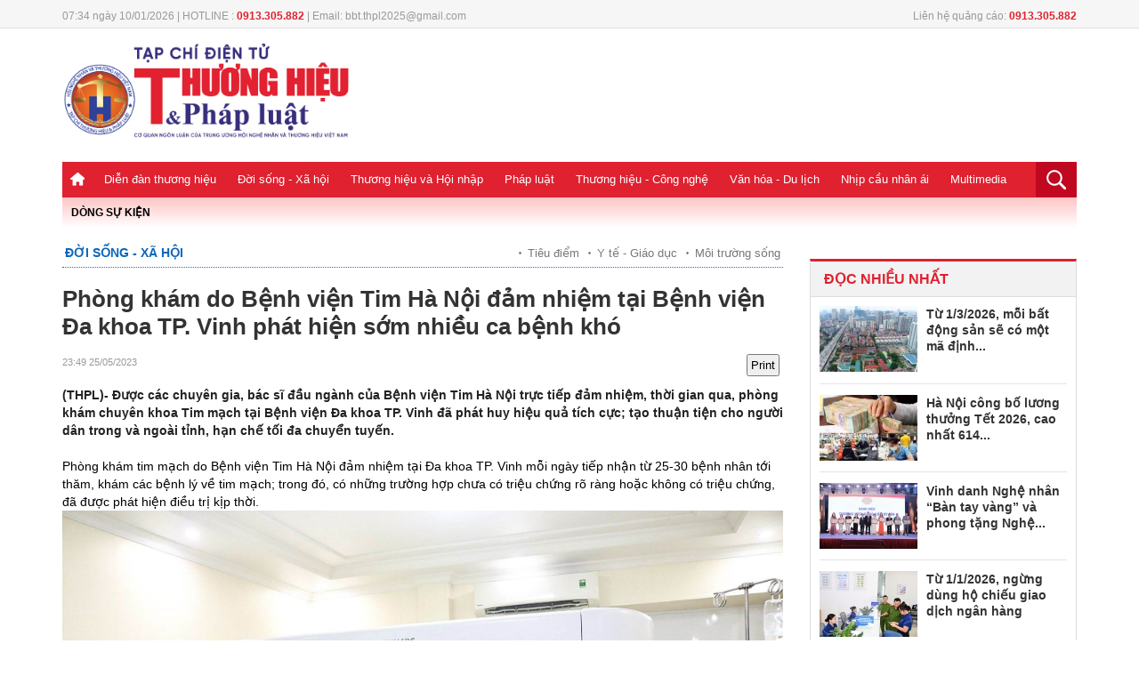

--- FILE ---
content_type: text/html; charset: utf-8;charset=UTF-8
request_url: https://thuonghieuvaphapluat.vn/phong-kham-do-benh-vien-tim-ha-noi-dam-nhiem-tai-benh-vien-da-khoa-tp-vinh-phat-hien-som-nhieu-ca-benh-kho-d60723.html
body_size: 15799
content:
<!doctype html>
<html xmlns="http://www.w3.org/1999/xhtml">
<head>
<meta http-equiv="Content-Type" content="text/html; charset=utf-8" />
<meta name="viewport" content="width=device-width, initial-scale=1.0, user-scalable=yes"/>
<title>Phòng khám do Bệnh viện Tim Hà Nội đảm nhiệm tại Bệnh viện Đ</title>
<meta name="description" content="(THPL)- Được các chuyên gia, bác sĩ đầu ngành của Bệnh viện Tim Hà Nội trực tiếp đảm nhiệm, thời gian qua, phòng khám chuyên khoa Tim mạch tại Bệnh viện Đa khoa">
<meta name="keywords" content="(THPL)- Được các chuyên gia, bác sĩ đầu ngành của Bệnh viện Tim Hà Nội trực tiếp đảm nhiệm, thời gian qua, phòng khám chuyên khoa Tim mạch tại Bệnh viện Đa khoa TP. Vinh đã phát huy hiệu quả tích cực; tạo thuận tiện cho người dân trong và ngoài tỉnh, hạn " />
<link rel="icon" href="https://thuonghieuvaphapluat.vn/favicon.ico" type="image/x-icon">
<meta property="fb:pages" content="2259216294330696" />

<!-- search console HOA -->
<meta name="google-site-verification" content="8uAaYFwXiR_KwyA0ddyGtivFrihbjfV63MwhOBSBCcY" />
<meta itemprop="name" content="Phòng khám do Bệnh viện Tim Hà Nội đảm nhiệm tại Bệnh viện Đ">
    <meta property="og:url" content="https://thuonghieuvaphapluat.vn/phong-kham-do-benh-vien-tim-ha-noi-dam-nhiem-tai-benh-vien-da-khoa-tp-vinh-phat-hien-som-nhieu-ca-benh-kho-d60723.html" />
    <meta property="og:type" content="article" />
    <meta property="og:title" content="Phòng khám do Bệnh viện Tim Hà Nội đảm nhiệm tại Bệnh viện Đa khoa TP. Vinh phát hiện sớm nhiều ca bệnh khó" />
    <meta property="og:description" content="(THPL)- Được các chuyên gia, bác sĩ đầu ngành của Bệnh viện Tim Hà Nội trực tiếp đảm nhiệm, thời gian qua, phòng khám chuyên khoa Tim mạch tại Bệnh viện Đa khoa TP. Vinh đã phát huy hiệu quả tích cực; tạo thuận tiện cho người dân trong và ngoài tỉnh, hạn chế tối đa chuyển tuyến." />
    <meta property="fb:app_id" content=""/>
    <meta property="article:author" content="Thuonghieuvaphapluat" />
    <meta property="article:section" content="News" />
    <meta property="og:image" content="https://media.thuonghieuvaphapluat.vn/upload/2023/05/25/phong-kham-do-benh-vien-tim-ha-noi-dam-nhiem-tai-benh-vien-da-khoa-tp-vinh-phat-hien-som-nhieu-ca-benh-khofb.jpg"/>
    <meta property="article:tag" content="(THPL)- Được các chuyên gia, bác sĩ đầu ngành của Bệnh viện Tim Hà Nội trực tiếp đảm nhiệm, thời gian qua, phòng khám chuyên khoa Tim mạch tại Bệnh viện Đa khoa TP. Vinh đã phát huy hiệu quả tích cực; tạo thuận tiện cho người dân trong và ngoài tỉnh, hạn " /><link rel="canonical" href="https://thuonghieuvaphapluat.vn/phong-kham-do-benh-vien-tim-ha-noi-dam-nhiem-tai-benh-vien-da-khoa-tp-vinh-phat-hien-som-nhieu-ca-benh-kho-d60723.html"/><meta name="robots" content="index,follow,noodp" /><!--[if lt IE 9]>
    <script src="https://thuonghieuvaphapluat.vn/templates/themes/js/html5shiv.js"></script>
<![endif]-->
<link rel="stylesheet" href="https://thuonghieuvaphapluat.vn/templates/themes/css/style.css?v34" />
<link rel="stylesheet" type="text/css" title="" href="https://thuonghieuvaphapluat.vn/templates/themes/css/swiper-bundle.min.css">
<link rel="stylesheet" type="text/css" href="https://thuonghieuvaphapluat.vn/templates/themes/css/style_update.css?v=14">


<link rel="stylesheet" href="https://thuonghieuvaphapluat.vn/templates/themes/css/jquery.bxslider.css?v=1" />
<script src="https://thuonghieuvaphapluat.vn/templates/themes/js/jquery.min.js" type="text/javascript"></script> 
<!-- Global Site Tag (gtag.js) - Google Analytics -->
<!-- Google tag (gtag.js) -->
<script async src="https://www.googletagmanager.com/gtag/js?id=UA-64914439-1"></script>
<script>
  window.dataLayer = window.dataLayer || [];
  function gtag(){dataLayer.push(arguments);}
  gtag('js', new Date());

  gtag('config', 'UA-64914439-1');
</script>
<!-- Google tag (gtag.js) -->
<script async src="https://www.googletagmanager.com/gtag/js?id=G-ZRFLK4SS83"></script>
<script>
  window.dataLayer = window.dataLayer || [];
  function gtag(){dataLayer.push(arguments);}
  gtag('js', new Date());

  gtag('config', 'G-ZRFLK4SS83');
</script>
</head>
<body >
	<style type="text/css">
	  @media screen and (max-width: 480px) {
	    .logo {
	        height: auto;
	        overflow: hidden;
	    }
	  }
	</style>


<div class="top_bar pkg">
  <div class="grid1000">
    <div class="fl mar_top5"><span class="fontRobotoR fl cl999 time_top fl f12">07:34 ngày 10/01/2026 |    HOTLINE : <strong class="clred">0913.305.882</strong>  |   Email: bbt.thpl2025@gmail.com</span> </div>
        <div class="fr mar_top5"><span class="fontRobotoR fl cl999 time_top fl f12">Liên hệ quảng cáo: <strong class="clred">0913.305.882</strong></span></div>
  </div>
</div>
<header>
  <div class="pkg grid1000">
    <div class="top_page">
      <div class="grid1000  pkg">
                <div class="fl"> <a href="https://thuonghieuvaphapluat.vn" class="logo fl"><img style="width: 325px;" src="https://thuonghieuvaphapluat.vn/templates/themes/images/logo.png?v=17"/> </a> </div>
                <div class="right_top_page fr">
            <style>#ads_share_header1{height:120px;width: 650px;}</style>
            <ul id="ads_share_header1">
                            </ul>
        <script src="https://thuonghieuvaphapluat.vn/templates/themes/js/ads_share.js?v=1" type="text/javascript" ></script>
    
        <script>
            $("#ads_share_header1").innerfade({
                animationtype: "fade",
                speed: 2000,
                type: 'random',
                timeout: 5000
            });
        </script>
            
        </div>
      </div>
    </div>
    <nav class="navigation">
    <div class="fl show_button_menu">
      <div class="container show_menu" onclick="myFunction(this)">
        <div class="bar1"></div>
        <div class="bar2"></div>
        <div class="bar3"></div>
      </div>
    </div>
      <div class="grid1000 pkg">
        <ul class="menu_main fl">
          <li><a href="https://thuonghieuvaphapluat.vn" class="icon_home"> </a></li>
           
            <li><a href="https://thuonghieuvaphapluat.vn/dien-dan-thuong-hieu/">Diễn đàn thương hiệu</a>
  		                           <ul class="sub_menu_main fl" style="padding-left: 0px;">
                              <li><a href="https://thuonghieuvaphapluat.vn/talkshow-cau-chuyen-thuong-hieu/">Talkshow Câu chuyện Thương hiệu</a></li>
                              <li><a href="https://thuonghieuvaphapluat.vn/moi-tuan-mot-thuong-hieu/">Mỗi tuần một Thương hiệu</a></li>
                         </ul>
           
            <li><a href="https://thuonghieuvaphapluat.vn/doi-song-xa-hoi/">Đời sống - Xã hội</a>
  		                           <ul class="sub_menu_main fl" style="padding-left: 0px;">
                              <li><a href="https://thuonghieuvaphapluat.vn/y-te-giao-duc/">Y tế - Giáo dục</a></li>
                              <li><a href="https://thuonghieuvaphapluat.vn/tieu-diem/">Tiêu điểm</a></li>
                              <li><a href="https://thuonghieuvaphapluat.vn/moi-truong-song/">Môi trường sống</a></li>
                              <li><a href="https://thuonghieuvaphapluat.vn/khoi-nghiep-sang-tao/">Khởi nghiệp - Sáng tạo</a></li>
                         </ul>
           
            <li><a href="https://thuonghieuvaphapluat.vn/thuong-hieu-va-hoi-nhap/">Thương hiệu và Hội nhập</a>
  		                           <ul class="sub_menu_main fl" style="padding-left: 0px;">
                              <li><a href="https://thuonghieuvaphapluat.vn/dien-dan-doanh-nghiep/">Tôn Vinh Thương Hiệu</a></li>
                              <li><a href="https://thuonghieuvaphapluat.vn/doanh-nhan-nghe-nhan/"> Doanh nhân - Nghệ nhân</a></li>
                              <li><a href="https://thuonghieuvaphapluat.vn/tai-chinh-ngan-hang/"> Tài chính - Ngân hàng</a></li>
                              <li><a href="https://thuonghieuvaphapluat.vn/thi-truong-tieu-dung/">Thị trường tiêu dùng</a></li>
                              <li><a href="https://thuonghieuvaphapluat.vn/bat-dong-san/">Bất động sản</a></li>
                         </ul>
           
            <li><a href="https://thuonghieuvaphapluat.vn/phap-luat/">Pháp luật</a>
  		                           <ul class="sub_menu_main fl" style="padding-left: 168px;">
                              <li><a href="https://thuonghieuvaphapluat.vn/dieu-tra-don-thu/">Chống tiêu cực</a></li>
                              <li><a href="https://thuonghieuvaphapluat.vn/ban-doc-viet/">Bạn đọc viết</a></li>
                         </ul>
           
            <li><a href="https://thuonghieuvaphapluat.vn/cong-nghe/">Thương hiệu - Công nghệ</a>
  		                           <ul class="sub_menu_main fl" style="padding-left: 350px;">
                              <li><a href="https://thuonghieuvaphapluat.vn/phat-minh-sang-che/">Phát minh sáng chế</a></li>
                              <li><a href="https://thuonghieuvaphapluat.vn/suc-song-so/">Sức sống số</a></li>
                              <li><a href="https://thuonghieuvaphapluat.vn/oto-xe-may/">Ôtô - Xe Máy</a></li>
                         </ul>
           
            <li><a href="https://thuonghieuvaphapluat.vn/van-hoa/">Văn hóa - Du lịch</a>
  		                           <ul class="sub_menu_main fl" style="padding-left: 450px;">
                              <li><a href="https://thuonghieuvaphapluat.vn/su-kien-giai-tri/">Sự kiện, giải trí</a></li>
                              <li><a href="https://thuonghieuvaphapluat.vn/the-thao/">Thể thao</a></li>
                              <li><a href="https://thuonghieuvaphapluat.vn/diem-hen-ly-tuong/">Điểm hẹn lý tưởng</a></li>
                         </ul>
           
            <li><a href="https://thuonghieuvaphapluat.vn/nhip-cau-nhan-ai/">Nhịp cầu nhân ái</a>
  		                           <ul class="sub_menu_main fl" style="padding-left: 520px;">
                              <li><a href="https://thuonghieuvaphapluat.vn/hoat-dong-thien-nguyen/">Hoạt động thiện nguyện</a></li>
                              <li><a href="https://thuonghieuvaphapluat.vn/tam-long-nhan-ai/">Tấm lòng nhân ái</a></li>
                         </ul>
           
            <li><a href="https://thuonghieuvaphapluat.vn/truyen-hinh-phap-luat/">Multimedia</a>
  		              </li>
        </ul>
        <div class="fr search_main"> <a href="favascript:;" class="show_search"><img src="https://thuonghieuvaphapluat.vn/templates/themes/images/icon_search.png"/> </a>
          <div class="box_search ">
            <input type="text" class="txt_search" placeholder="Nhập từ khóa"/>
            <input type="submit" value="tìm kiếm" class="btn_search"/>
          </div>
        </div>
        <div class="icon_PC fr"><a href="javascript:void()" class="btn_PC"></a></div>
        <script>
           $(".btn_search").click(function(){
                var key = $(this).parents('.box_search').children('.txt_search').val();
                window.location = 'https://thuonghieuvaphapluat.vn/search/'+key+'/';
           }); 
           $('#mod-search-searchword').keypress(function(e) {
            if(e.which == 13) { 
                var key = $(this).parents('.box_search').children('.txt_search').val();
                window.location = 'https://thuonghieuvaphapluat.vn/search/'+key+'/';
            }
            }); 
      </script>
        <script>
            $(".btn_PC").click(function(){
                link = "/index.php?mod=home&act=changerepon";
                $.ajax({
                    type: "POST",
                    url: link,
                    dataType: "html",
                    success: function(msg){
                        window.location = "https://thuonghieuvaphapluat.vn/phong-kham-do-benh-vien-tim-ha-noi-dam-nhiem-tai-benh-vien-da-khoa-tp-vinh-phat-hien-som-nhieu-ca-benh-kho-d60723.html";
                    }
                });
            });
            $(".btn_mobile").click(function(){
                link = "/index.php?mod=home&act=changerepon";
                $.ajax({
                    type: "POST",
                    url: link,
                    dataType: "html",
                    success: function(msg){
                        window.location = "https://thuonghieuvaphapluat.vn/phong-kham-do-benh-vien-tim-ha-noi-dam-nhiem-tai-benh-vien-da-khoa-tp-vinh-phat-hien-som-nhieu-ca-benh-kho-d60723.html";
                    }
                });
            });
            
        </script>
      </div>

      <div class="menu_mobile">
        <div id='cssmenu'>
<ul>
          <li><a href="">Trang chủ</a></li>
                      <li class='has-sub'><a href="https://thuonghieuvaphapluat.vn/dien-dan-thuong-hieu/">Diễn đàn thương hiệu</a>
                                                    <ul>
                                                        <li><a href="https://thuonghieuvaphapluat.vn/talkshow-cau-chuyen-thuong-hieu/">Talkshow Câu chuyện Thương hiệu</a></li>
                                                        <li><a href="https://thuonghieuvaphapluat.vn/moi-tuan-mot-thuong-hieu/">Mỗi tuần một Thương hiệu</a></li>
                                                   </ul>
                         
            </li>
                       <li class='has-sub'><a href="https://thuonghieuvaphapluat.vn/doi-song-xa-hoi/">Đời sống - Xã hội</a>
                                                    <ul>
                                                        <li><a href="https://thuonghieuvaphapluat.vn/y-te-giao-duc/">Y tế - Giáo dục</a></li>
                                                        <li><a href="https://thuonghieuvaphapluat.vn/tieu-diem/">Tiêu điểm</a></li>
                                                        <li><a href="https://thuonghieuvaphapluat.vn/moi-truong-song/">Môi trường sống</a></li>
                                                        <li><a href="https://thuonghieuvaphapluat.vn/khoi-nghiep-sang-tao/">Khởi nghiệp - Sáng tạo</a></li>
                                                   </ul>
                         
            </li>
                       <li class='has-sub'><a href="https://thuonghieuvaphapluat.vn/thuong-hieu-va-hoi-nhap/">Thương hiệu và Hội nhập</a>
                                                    <ul>
                                                        <li><a href="https://thuonghieuvaphapluat.vn/dien-dan-doanh-nghiep/">Tôn Vinh Thương Hiệu</a></li>
                                                        <li><a href="https://thuonghieuvaphapluat.vn/doanh-nhan-nghe-nhan/"> Doanh nhân - Nghệ nhân</a></li>
                                                        <li><a href="https://thuonghieuvaphapluat.vn/tai-chinh-ngan-hang/"> Tài chính - Ngân hàng</a></li>
                                                        <li><a href="https://thuonghieuvaphapluat.vn/thi-truong-tieu-dung/">Thị trường tiêu dùng</a></li>
                                                        <li><a href="https://thuonghieuvaphapluat.vn/bat-dong-san/">Bất động sản</a></li>
                                                   </ul>
                         
            </li>
                       <li class='has-sub'><a href="https://thuonghieuvaphapluat.vn/phap-luat/">Pháp luật</a>
                                                    <ul>
                                                        <li><a href="https://thuonghieuvaphapluat.vn/dieu-tra-don-thu/">Chống tiêu cực</a></li>
                                                        <li><a href="https://thuonghieuvaphapluat.vn/ban-doc-viet/">Bạn đọc viết</a></li>
                                                   </ul>
                         
            </li>
                       <li class='has-sub'><a href="https://thuonghieuvaphapluat.vn/cong-nghe/">Thương hiệu - Công nghệ</a>
                                                    <ul>
                                                        <li><a href="https://thuonghieuvaphapluat.vn/phat-minh-sang-che/">Phát minh sáng chế</a></li>
                                                        <li><a href="https://thuonghieuvaphapluat.vn/suc-song-so/">Sức sống số</a></li>
                                                        <li><a href="https://thuonghieuvaphapluat.vn/oto-xe-may/">Ôtô - Xe Máy</a></li>
                                                   </ul>
                         
            </li>
                       <li class='has-sub'><a href="https://thuonghieuvaphapluat.vn/van-hoa/">Văn hóa - Du lịch</a>
                                                    <ul>
                                                        <li><a href="https://thuonghieuvaphapluat.vn/su-kien-giai-tri/">Sự kiện, giải trí</a></li>
                                                        <li><a href="https://thuonghieuvaphapluat.vn/the-thao/">Thể thao</a></li>
                                                        <li><a href="https://thuonghieuvaphapluat.vn/diem-hen-ly-tuong/">Điểm hẹn lý tưởng</a></li>
                                                   </ul>
                         
            </li>
                       <li class='has-sub'><a href="https://thuonghieuvaphapluat.vn/nhip-cau-nhan-ai/">Nhịp cầu nhân ái</a>
                                                    <ul>
                                                        <li><a href="https://thuonghieuvaphapluat.vn/hoat-dong-thien-nguyen/">Hoạt động thiện nguyện</a></li>
                                                        <li><a href="https://thuonghieuvaphapluat.vn/tam-long-nhan-ai/">Tấm lòng nhân ái</a></li>
                                                   </ul>
                         
            </li>
                       <li class=''><a href="https://thuonghieuvaphapluat.vn/truyen-hinh-phap-luat/">Multimedia</a>
                          
            </li>
                   </ul>
</div>
      </div>
    </nav>
  </div>
  <div class="event_top pkg grid1000"> 
    <span class="clred fl">DÒNG SỰ KIỆN</span>
    <div class="list_event_sticker fl"> <ul id="event_sticker">
        </ul> </div>
</header>


<style type="text/css">
  #cotent_detail figcaption {
    display: inline-block;
    caption-side: bottom;
    background: #f4f4f4;
    font-size: 12px;
    line-height: 1.2;
    padding: 5px 10px;
    text-align: center;
    width: 100%;
    font-style: italic;
    font-weight: 400;
    color: #666;
  }
  .title_detail_news_2 {
    color: #df2130;
    font-weight: 600;
    margin-bottom: 20px;
    font-size: 15px;
}
</style>
<script type="text/javascript">
    function printDiv(id) {
      var content = document.getElementById(id).innerHTML;

      var printWindow = window.open('', '', 'height=600,width=800');
      printWindow.document.write('<html><head><title>In nội dung</title>');
      printWindow.document.write('<style>body{ font-family: Arial; padding: 20px; }</style>');
      printWindow.document.write('</head><body>');
      printWindow.document.write(content);
      printWindow.document.write('</body></html>');

      printWindow.document.close();
      printWindow.focus();
      printWindow.print();
      printWindow.close();
    }
</script>
<link type="text/css" href="https://thuonghieuvaphapluat.vn/templates/themes/css/block_tin.css?v=16" rel="stylesheet" />
<main class="content_main pkg">
  <div class="col680 fl">
    <div  id="print-data">
    <div class="breadcump"> <a href="https://thuonghieuvaphapluat.vn/doi-song-xa-hoi/" class="bread_left clblue fontbold f18">Đời sống - Xã hội</a>
      <div class="fr bread_right"> 
                    <h2><a href="https://thuonghieuvaphapluat.vn/tieu-diem/">Tiêu điểm</a></h2>
                    <h2><a href="https://thuonghieuvaphapluat.vn/y-te-giao-duc/">Y tế - Giáo dục</a></h2>
                    <h2><a href="https://thuonghieuvaphapluat.vn/moi-truong-song/">Môi trường sống</a></h2>
              </div>
    </div>
    <div class="title_detail_news_2"></div>
    <h1 class="title_detail_news">Phòng khám do Bệnh viện Tim Hà Nội đảm nhiệm tại Bệnh viện Đa khoa TP. Vinh phát hiện sớm nhiều ca bệnh khó</h1>
    <div class="pkg  mar_top5 ">
      <div class=" mar_bottom10 pkg" style="margin-top:15px;">
       <!--<span style="font-weight: bold;float: left; margin-right:5px; color:#de020a; text-transform: uppercase;"></span>-->  <span class="time_detail_news f11"> 23:49 25/05/2023</span>
        <div class="share_detail fr">
            <button  onclick="printDiv('print-data')" style="padding: 3px;" class="btn-print">Print</button>
            <div class="fb-like" data-href="https://thuonghieuvaphapluat.vn/phong-kham-do-benh-vien-tim-ha-noi-dam-nhiem-tai-benh-vien-da-khoa-tp-vinh-phat-hien-som-nhieu-ca-benh-kho-d60723.html" data-layout="button_count" data-action="like" data-size="small" data-show-faces="false" data-share="true"></div>
        </div>
      </div>
      <h2 class="sapo_detail fl">(THPL)- Được các chuyên gia, bác sĩ đầu ngành của Bệnh viện Tim Hà Nội trực tiếp đảm nhiệm, thời gian qua, phòng khám chuyên khoa Tim mạch tại Bệnh viện Đa khoa TP. Vinh đã phát huy hiệu quả tích cực; tạo thuận tiện cho người dân trong và ngoài tỉnh, hạn chế tối đa chuyển tuyến.</h2>
    </div>


     <!-- upd2024 huyngoc-->
      <div class="pkg upd2024_boxcontent">
        <div class="col500 fr upd2024_fullcontent">
            <style>
                .detail-list { padding: 0px 0 12px;}
                .detail-list li { color: #bbb; font-size: 9px;margin: 0 0 0 0px;padding: 4px 0; }
                .readtitle {display: inline-block;line-height: 16px;margin-left: 0px;vertical-align: text-top;}
                .detail-list .readtitle {font-size: 15px;color: #df2130;}
            </style>
            <div id="cotent_detail" class="pkg">
                <p style="text-align: left;"><span style="font-family: 'times new roman', times;">Ph&ograve;ng kh&aacute;m tim mạch do Bệnh viện Tim H&agrave; Nội đảm nhiệm tại Đa khoa TP. Vinh mỗi ng&agrave;y tiếp nhận từ 25-30 bệnh nh&acirc;n tới thăm, kh&aacute;m c&aacute;c bệnh l&yacute; về tim mạch; trong đ&oacute;, c&oacute; những trường hợp chưa c&oacute; triệu chứng r&otilde; r&agrave;ng hoặc kh&ocirc;ng c&oacute; triệu chứng, đ&atilde; được ph&aacute;t hiện điều trị kịp thời.<img style="text-align: center;" title="" src="https://thuonghieuvaphapluat.vn/Images/dinhhieu/2023/05/25/343282547_804898090970642_4937045596828588893_n.jpg?v1" alt="" /></span></p>
<figure>
<p><span style="font-family: 'times new roman', times;">Bệnh vi&ecirc;n Đa khoa TP Vinh l&agrave; đơn vị ti&ecirc;n phong trong lĩnh vực trang bị hệ thống CT. Scanner 256 l&aacute;t cắt- Giải ph&aacute;p tối ưu tầm so&aacute;t c&aacute;c bệnh l&yacute; tim mạch, giảm thiểu tỷ lệ tử vong. Ảnh: Ho&agrave;ng Th&ocirc;ng</span></p>
</figure>
<p style="text-align: left;"><span style="font-family: 'times new roman', times;">Bệnh nh&acirc;n Q.A.H 51 tuổi, (Hưng Nguy&ecirc;n, Nghệ An) đi kh&aacute;m nhiều nơi được chẩn đo&aacute;n cơn đau thắt ngực kh&ocirc;ng điển h&igrave;nh. &Ocirc;ng đến thăm kh&aacute;m tại Ph&ograve;ng kh&aacute;m tim mạch, Bệnh viện Đa khoa TP. Vinh, được c&aacute;c b&aacute;c sĩ của Bệnh viện Tim H&agrave; nội trực tiếp chỉ định c&aacute;c x&eacute;t nghiệm, si&ecirc;u &acirc;m, chụp CT. Scanner 256 l&aacute;t cắt; ph&aacute;t hiện bị hẹp 80% nh&aacute;nh LAD mạch v&agrave;nh v&agrave; được đặt Stent mạch v&agrave;nh.</span></p>
<p style="text-align: left;"><span style="font-family: 'times new roman', times;">Cũng gặp t&igrave;nh trạng đau ngực k&eacute;o d&agrave;i, b&agrave; N.T.M 76 tuổi (Y&ecirc;n Th&agrave;nh, Nghệ An) chủ quan kh&ocirc;ng đi thăm kh&aacute;m, vẫn sống chung với bệnh. Chỉ đến khi đến Ph&ograve;ng kh&aacute;m tim mạch của bệnh viện để kiểm tra, c&aacute;c b&aacute;c sĩ thăm kh&aacute;m v&agrave; ph&aacute;t hiện b&agrave; bị hẹp mạch 3 th&acirc;n động mạch v&agrave;nh v&agrave; được chỉ định thực hiện can thiệp đặt Stent kịp thời; gi&uacute;p cải thiện t&igrave;nh trạng sức khỏe đ&aacute;ng kể.</span></p>
<p style="text-align: left;"><span style="font-family: 'times new roman', times;">Với đội ngũ chuy&ecirc;n gia, b&aacute;c sĩ chuy&ecirc;n m&ocirc;n cao từ Bệnh viện Tim H&agrave; Nội trực tiếp thăm kh&aacute;m, kết hợp c&ugrave;ng hệ thống trang thiết bị, m&aacute;y m&oacute;c ti&ecirc;n tiến, hiện đại trong lĩnh vực chẩn đo&aacute;n h&igrave;nh ảnh, thăm d&ograve; chức năng v&agrave; x&eacute;t nghiệm của Bệnh viện Đa khoa TP. Vinh (Hệ thống m&aacute;y CT. Scanner 256 l&aacute;t cắt; m&aacute;y cộng hưởng từ (MRI 1.5 Tesla); m&aacute;y si&ecirc;u &acirc;m tim 4D; hệ thống labo x&eacute;t nghiệm sinh h&oacute;a; miễn dịch; vi sinh; sinh học ph&acirc;n tử,&hellip;), sau 4 th&aacute;ng đi v&agrave;o hoạt động, Ph&ograve;ng kh&aacute;m chuy&ecirc;n khoa tim mạch do Bệnh viện Tim H&agrave; Nội đảm nhiệm tại Bệnh viện Đa khoa TP. Vinh đ&atilde; ph&aacute;t hiện, chẩn đo&aacute;n v&agrave; tư vấn điều trị hiệu quả cho h&agrave;ng ngh&igrave;n bệnh nh&acirc;n.<img style="text-align: center;" title="" src="https://thuonghieuvaphapluat.vn/Images/dinhhieu/2023/05/25/343630433_1572233623269029_95403942956902206_n.jpg?v1" alt="" /><img style="text-align: center;" title="" src="https://thuonghieuvaphapluat.vn/Images/dinhhieu/2023/05/25/345253542_3471857693096065_3163474394822495305_n.jpg?v1" alt="" /></span></p>
<p style="text-align: left;"><span style="font-family: 'times new roman', times;">B&aacute;c sỹ bệnh viện Tim H&agrave; Nội vừa trực tiếp thăm kh&aacute;m, hội chẩn, định hướng điều trị c&aacute;c ca bệnh nặng vừa t&iacute;ch cực hỗ trợ, n&acirc;ng cao chuy&ecirc;n m&ocirc;n cho c&aacute;c b&aacute;c sỹ tại Bệnh viện Đa khoa TP Vinh. Ảnh: Ho&agrave;ng Th&ocirc;ng</span></p>
<p style="text-align: left;"><span style="font-family: 'times new roman', times;">&ldquo;Ph&ograve;ng kh&aacute;m tim mạch đ&atilde; bước đầu thực hiện được mục ti&ecirc;u gi&uacute;p người d&acirc;n được tiếp cận gần hơn với c&aacute;c dịch vụ chăm s&oacute;c sức khỏe tim mạch của tuyến Trung ương ngay tại tỉnh nh&agrave;; nhằm gi&uacute;p người bệnh ph&aacute;t hiện kịp thời để c&oacute; c&aacute;c biện ph&aacute;p ngăn ngừa, điều trị, can thiệp sớm, hạn chế nguy cơ tử vong v&agrave; c&aacute;c di chứng nặng nề.</span></p>
<p style="text-align: left;"><span style="font-family: 'times new roman', times;">Ngo&agrave;i ra, c&aacute;c trường hợp mắc bệnh l&yacute; nặng cần can thiệp, th&ocirc;ng qua ph&ograve;ng kh&aacute;m, bệnh viện tiến h&agrave;nh hội chẩn trực tiếp với c&aacute;c chuy&ecirc;n gia đầu ng&agrave;nh; chuyển bệnh nh&acirc;n ra Bệnh viện Tim H&agrave; Nội được tiếp nhận nhanh ch&oacute;ng, xử l&yacute; kịp thời&rdquo;. - B&aacute;c sĩ CKII Nguyễn Trọng Hiếu - Ph&oacute; Gi&aacute;m đốc Bệnh viện Đa khoa TP Vinh khẳng định.<img style="text-align: center;" title="" src="https://thuonghieuvaphapluat.vn/Images/dinhhieu/2023/05/25/344766401_935334934339840_2377155515023846067_n.jpg?v1" alt="" /></span></p>
<p style="text-align: left;"><span style="font-family: 'times new roman', times;">B&aacute;c sĩ CKII Nguyễn Trọng Hiếu - Ph&oacute; Gi&aacute;m đốc Bệnh viện Đa khoa TP. Vinh. Ảnh: Ho&agrave;ng Th&ocirc;ng</span></p>
<p style="text-align: left;"><span style="font-family: 'times new roman', times;"><strong>Hướng đến x&acirc;y dựng đơn nguy&ecirc;n can thiệp tim mạch</strong></span></p>
<p style="text-align: left;"><span style="font-family: 'times new roman', times;">Những kết quả bước đầu của Ph&ograve;ng kh&aacute;m tim mạch do c&aacute;c b&aacute;c sĩ Bệnh viện Tim H&agrave; Nội đảm nhiệm tại Bệnh viện Đa khoa TP. Vinh l&agrave; tiền đề quan trọng để Bệnh viện tiến tới mục ti&ecirc;u th&agrave;nh lập đơn nguy&ecirc;n can thiệp tim mạch.</span></p>
<p style="text-align: left;"><span style="font-family: 'times new roman', times;">Theo đ&aacute;nh gi&aacute; của ThS.BS Nguyễn Phương Li&ecirc;n - Khoa Nội Tim mạch, Bệnh viện Tim H&agrave; Nội,&nbsp;đến thời điểm hiện tại, Ph&ograve;ng kh&aacute;m tim mạch đ&atilde; được Bệnh viện Đa khoa TP. Vinh trang bị đồng bộ về nh&acirc;n lực, cơ sở vật chất, trang thiết bị y tế. Với định hướng tập trung ph&aacute;t triển chuy&ecirc;n khoa tim mạch, thời gian qua, c&aacute;c b&aacute;c sĩ Bệnh viện Tim H&agrave; Nội vừa thăm kh&aacute;m trực tiếp cho người d&acirc;n, hội chẩn, định hướng điều trị c&aacute;c ca bệnh nặng, vừa t&iacute;ch cực hỗ trợ chuy&ecirc;n m&ocirc;n cho c&aacute;c b&aacute;c sĩ tại bệnh viện; đến nay, cơ bản đ&aacute;p ứng y&ecirc;u cầu chẩn đo&aacute;n bệnh ban đầu c<img style="text-align: center;" title="" src="https://thuonghieuvaphapluat.vn/Images/dinhhieu/2023/05/25/9-16678267015402016314708.jpg?v1" alt="" /></span></p>
<figure>
<p><span style="font-family: 'times new roman', times;">Đội ngũ chuy&ecirc;n gia, b&aacute;c sĩ chuy&ecirc;n m&ocirc;n cao từ Bệnh viện Tim H&agrave; Nội trực tiếp thăm kh&aacute;m cho bệnh nh&acirc;n tại Ph&ograve;ng kh&aacute;m tim mạch đọc v&agrave; khẳng định kết quả chụp, Bệnh viện Đa khoa TP. Vinh. Ảnh: Ho&agrave;ng Th&ocirc;ng</span></p>
</figure>
<p style="text-align: left;"><span style="font-family: 'times new roman', times;">Trao đổi về giải ph&aacute;p ph&aacute;t triển Ph&ograve;ng kh&aacute;m tim mạch tại Bệnh viện Đa khoa TP. Vinh, b&aacute;c sĩ CKII Nguyễn Trọng Hiếu - Ph&oacute; Gi&aacute;m đốc Bệnh viện Đa khoa TP. Vinh nhấn mạnh, c&ugrave;ng với sự hỗ trợ trực tiếp của c&aacute;c chuy&ecirc;n gia Bệnh viện Tim H&agrave; Nội ngay tại ph&ograve;ng kh&aacute;m, thời gian vừa qua, Bệnh viện Đa khoa TP. Vinh phối hợp với Bệnh viện Tim H&agrave; Nội triển khai hiệu quả việc hợp t&aacute;c to&agrave;n diện trong c&ocirc;ng t&aacute;c đ&agrave;o tạo, chuyển giao kỹ thuật; đồng thời, tổ chức c&aacute;c buổi sinh hoạt khoa học trực tuyến, g&oacute;p phần n&acirc;ng cao tr&igrave;nh độ chuy&ecirc;n m&ocirc;n cho đội ngũ b&aacute;c sĩ của bệnh vi&ecirc;̣n.</span></p>
<p style="text-align: left;"><span style="font-family: 'times new roman', times;"><img style="text-align: center;" title="" src="https://thuonghieuvaphapluat.vn/Images/dinhhieu/2023/05/25/z4638034943597141978.jpg?v1" alt="" /></span></p>
<figure>L&atilde;nh đạo Sở Y tế Nghệ An tặng hoa ch&uacute;c mừng Bệnh viện đa khoa TP Vinh. Ảnh: Hoàng Th&ocirc;ng</figure>
<p style="text-align: left;"><span style="font-family: 'times new roman', times;">Ngo&agrave;i ra, bệnh viện đ&atilde; gửi nhiều &ecirc;-kip b&aacute;c sĩ v&agrave; kỹ thuật vi&ecirc;n học tập tại Bệnh viện Tim H&agrave; Nội để được đ&agrave;o tạo theo hướng cầm tay chỉ việc về can thiệp tim, can thiệp mạch./.</span></p>
<p style="text-align: left;"><span style="font-family: 'times new roman', times;"><strong><em>&nbsp; &nbsp; &nbsp; &nbsp; &nbsp; &nbsp; &nbsp; &nbsp; &nbsp; &nbsp; &nbsp; &nbsp; &nbsp; &nbsp; &nbsp; &nbsp; &nbsp; &nbsp; &nbsp; &nbsp; &nbsp; &nbsp; &nbsp; &nbsp; &nbsp;</em></strong><strong>Ho&agrave;ng Th&ocirc;ng- Phan Ch&acirc;u</strong></span></p>                <p style="font-weight: bold;float: right;"></p> 
            </div>
         </div>
      </div>
      <!-- end -->
    </div>
            <div class="tag_detail mar_bottom15"> <strong class="f14">TAG:</strong>
        <a style="margin-bottom: 5px;" href="https://thuonghieuvaphapluat.vn/THPL-tag/">THPL</a><a style="margin-bottom: 5px;" href="https://thuonghieuvaphapluat.vn/Phòng-khám-tag/">Phòng khám</a><a style="margin-bottom: 5px;" href="https://thuonghieuvaphapluat.vn/Do-Bệnh-việnTim-Hà-Nội-tag/">Do Bệnh việnTim Hà Nội</a><a style="margin-bottom: 5px;" href="https://thuonghieuvaphapluat.vn/Đảm-nhiệm-tag/">Đảm nhiệm</a><a style="margin-bottom: 5px;" href="https://thuonghieuvaphapluat.vn/Tại-Bệnh-viện-Đa-khoa-tag/">Tại Bệnh viện Đa khoa</a><a style="margin-bottom: 5px;" href="https://thuonghieuvaphapluat.vn/TP-Vinh-tag/">TP Vinh</a><a style="margin-bottom: 5px;" href="https://thuonghieuvaphapluat.vn/Phát-hiện-sớm-tag/">Phát hiện sớm</a><a style="margin-bottom: 5px;" href="https://thuonghieuvaphapluat.vn/Nhiều-ca-bệnh-khó-tag/">Nhiều ca bệnh khó</a>    </div>
    <div class="pkg content_left">
      <div class="title_cate_home mar_bottom15 pkg"><span class="fl name_title_cate_home">Bình luận</span> </div>
      <div class="pkg comment_box" data_id="60723">
            <style>
    .ava {
width:48px;
height:48px;
display:block;
overflow:hidden;
border:1px solid #ddd;
margin-right:13px;
float:left
}

.comment-dtl {
float:left;
width:90%
}

.comment-dtl .title {
font-family:Arial,Helvetica,sans-serif;
font-size:13px;
font-weight:bold;
float:left
}

.comment-dtl time {
color:#888;
font-size:11px;
line-height:17px;
margin:0 6px;
float:left
}

.comment-dtl time span {
background:#bbb;
display:inline-block;
height:2px;
margin:0 3px;
vertical-align:middle;
width:2px
}
.comment-dtl p {
    color: #555;
    font-size: 13px;
    line-height: 18px;
    margin: 5px 0 8px;
        clear: both;
}
.like {
    color: #3989dd;
    font-size: 11px;
    text-transform: uppercase;
}

.like-icon {
    background: url("upload/heart.png ") no-repeat;
    cursor: pointer;
    display: inline-block;
    height: 11px;
    margin-right: 4px;
    vertical-align: text-top;
    width: 13px;
}
    .comment-area {
        background:#f8f8f8;
        box-sizing:border-box;
        padding:15px;
        margin-bottom:20px
        }
        
        .comment-area textarea {
        width:100%;
        margin-bottom:6px
        }
        
        .btn {
        background:#999;
        border:1px solid #888;
        color:white;
        padding:5px 12px;
        float:right;
        text-transform:uppercase;
        font-weight:bold;
        -webkit-transition:all .3s ease-in-out;
        -moz-transition:all .3s ease-in-out;
        -o-transition:all .3s ease-in-out;
        transition:all .3s ease-in-out
        }
        
        .btn:hover {
        background:#333
        }
        
        .comment-title {
        color:#222;
        font-size:20px;
        padding:0 0 5px 3px;
        border-bottom:1px solid #ddd
        }
        
        .comment-ctn {
        border-bottom:1px dotted #ccc;
        padding:15px 0
        }

    #dialog_comment {
        position: fixed;
        top: 0;
        left: 0;
        right: 0;
        bottom: 0;
        background: rgba(0,0,0,0.4);
        z-index: 9999999;
    }
    #dialog_comment > div {
        width: 400px;
        position: fixed;
        top: 40%;
        left: 50%;
        margin: 0 0 0 -200px;
        background: #fff;
        overflow: hidden;
        box-shadow: 2px 2px 4px 0px rgba(0,0,0,0.4);
    }
    #dialog_comment .header {
        font-size: 1.3em;
        color: #333;
        line-height: 1.4;
        font-family: 'Roboto Condensed', sans-serif;
        text-transform: uppercase;
        padding: 6px 15px;
        background: #39C;
        color: #fff;
    }
    #dialog_comment ._content {
        /* width: 100%; */
        padding: 20px 15px;
        font-size: 1.1em;
        line-height: 1.4;
    }
    #dialog_comment ._content form label {
        text-transform: none;
        color: #555;
        font-size: 1em;
        padding: 5px 0;
        border-radius: 5px;
    }
    #dialog_comment ._content label {
        display: block;
        color: #888;
        text-transform: uppercase;
        font-weight: bold;
        font-size: 11px;
    }
    #dialog_comment ._content input[type="text"] {
        width: 95%;
        padding: 10px;
        border: 1px solid #ccc;
        border-radius: 3px;
        font-family: Arial, Helvetica, sans-serif;
    }
    #dialog_comment ._action {
        text-align: center;
        padding: 5px 0;
        background: #eee;
    }
    #dialog_comment ._action button {
        border: 1px solid #ccc;
        background: #fff;
        border-radius: 5px;
        padding: 5px 10px;
        box-shadow: 2px 1px 0 #ddd;
        cursor: pointer;
        margin: 0 10px;
    }
    .liked, .like-icon:hover {
    background-position: -18px 0;
}
</style>
<main>
    <fieldset class="comment-area">
    	<p class="clearfix"><textarea rows="3"></textarea></p>
        <p class="clearfix"><a href="javascript:void(0)" class="btn_sendcm btn">Bình luận</a></p>
    </fieldset>
    </main>
<script>
    function _showPopup(header, content, action,callback,mess,news_id) {
        var temp = '<div id="dialog_comment"><div style="margin-top: -100px;"><div class="header">'+header+'</div>' +
                    '<div class="_content">'+content+'</div>' +
                    '<div class="_action">' + action + '</div></div></div>';
        $("body").append(temp);
        
        $('.btnCancel').on("click", function () {
            $('#dialog_comment').remove();
        });
        if(typeof callback !== 'undefined') {
            callback(mess,news_id);
        }
    }

    $(".more_cm").click(function(){
        var page = parseInt($(this).attr("page"));
        var obj = $(this);
        var news_id = obj.parents(".comment_box").attr("data_id");

        $.ajax({
            type: "POST",
            url: "index.php?mod=home&act=more_comment&page="+page,
            data: {
                news_id: news_id,
            },
            context: {
                obj:obj,
                page:page,
            }, 
            dataType: "html",
            success: function(msg){
                obj.attr("page",page+1);
                var a = obj.parents('.comment-list').find(".more_comments").append(msg);
            }
        });
    });
    
    function submit_comment(content,news_id) {
        $(".btnSubmit").click( function() {
            var name = $("#comment_name").val();
            var email = $("#comment_email").val();
            
            
            if(name.trim() == '' || email.trim() == '') {
                $('#dialog_comment').remove();
               _showPopup("THÔNG TIN CHƯA ĐẦY ĐỦ", "Thông tin không thể để trống. Vui lòng điền đầy đủ thông tin cá nhân.",'<button class="btnCancel" style="display: inline-block;">Đóng</button>');
            } else {
                $('#dialog_comment').remove();
                var linkajax = "index.php?mod=home&act=add_comment";
                $.ajax({
                    type: "POST",
                    url: linkajax,
                    data: {
                        name: name,
                        email: email,
                        news_id: news_id,
                        content: content
                    },
                    dataType: "html",
                    success: function(msg){
                        _showPopup("THÔNG BÁO", msg,'<button class="btnCancel" style="display: inline-block;">Đóng</button>');
                    }
                });
            }
            $('.txt_cm').val("");
        });
    }
    $(".btn_sendcm").click(function() {
            var content = $(this).parents("fieldset").find("textarea").val();
            var news_id = $(this).parents(".comment_box").attr("data_id");
                
            if(content.trim() == '') {
                _showPopup("BÌNH LUẬN KHÔNG CÓ NỘI DUNG", "Bình luận không thể để trống. Vui lòng chia sẻ vài dòng suy nghĩ của bạn về bài viết.",'<button class="btnCancel" style="display: inline-block;">Đóng</button>');
            } else {
                _showPopup("THÔNG TIN CÁ NHÂN", '<p>Để gửi bình luận, bạn vui lòng cung cấp thông tin:</p><form><p><label>Họ và tên</label> <input type="text" id="comment_name" maxlength="25"></p><p><label>Email</label> <input type="text" id="comment_email"></p></form>','<button class="btnSubmit" style="display: inline-block;">Gửi bình luận</button><button class="btnCancel" style="display: inline-block;">Đóng</button>',submit_comment,content,news_id);
            }  
            return false;            
    });
    $(".btn_like").click(function() {
        var obj = $(this);
        var linkajax = "index.php?mod=home&act=like_comment";
        var data = $(this).attr("data");
        $.ajax({
            type: "POST",
            url: linkajax,
            data: {
                comment_id:data
            },
            context: obj,
            dataType: "html",
            success: function(msg){
                obj.addClass('liked');
                obj.parent(".like").children(".count_like").html(msg);
                _showPopup("THÔNG BÁO", "Cảm ơn bạn đã bình chọn cho comment này !!!",'<button class="btnCancel" style="display: inline-block;">Đóng</button>');
                obj.unbind("click");
            }
        });
    });

</script>
            
      </div>
    </div>
    <div class="pkg content_left">
      <div class="title_cate_home mar_bottom15 pkg"><h3 class="fl name_title_cate_home">Tin khác</h3> </div>
      <div class="col440 fl  border_right">
        <ul class="list_two_news">
                              <li><a href="https://thuonghieuvaphapluat.vn/de-xuat-ho-tro-5-10-trieu-dongho-de-khoi-phuc-san-xuat-mua-sam-vat-dung-thiet-bi-thiet-yeu-d78780.html" title="Đề xuất hỗ trợ 5-10 triệu đồng/hộ để khôi phục sản xuất, mua sắm vật dụng, thiết bị thiết yếu" class="thumbblock thumb140 mar_bottom5"><img alt="Đề xuất hỗ trợ 5-10 triệu đồng/hộ để khôi phục sản xuất, mua sắm vật dụng, thiết bị thiết yếu" src="https://media.thuonghieuvaphapluat.vn/thumb_x210x140/upload/2026/01/09/de-xuat-ho-tro-5-10-trieu-dongho-de-khoi-phuc-san-xuat-mua-sam-vat-dung-thiet-bi-thiet-yeu.jpg" class=""></a>
                  <h4><a href="https://thuonghieuvaphapluat.vn/de-xuat-ho-tro-5-10-trieu-dongho-de-khoi-phuc-san-xuat-mua-sam-vat-dung-thiet-bi-thiet-yeu-d78780.html" title="Đề xuất hỗ trợ 5-10 triệu đồng/hộ để khôi phục sản xuất, mua sắm vật dụng, thiết bị thiết yếu" class="fontbold mar_bottom5 f14">Đề xuất hỗ trợ 5-10 triệu đồng/hộ để khôi phục sản xuất, mua sắm vật dụng, thiết bị thiết yếu</a></h4>

                  </li>
                            <li><a href="https://thuonghieuvaphapluat.vn/ban-hanh-quy-chuan-kiem-dinh-khi-thai-xe-may-ap-dung-tu-3062026-d78779.html" title="Ban hành quy chuẩn kiểm định khí thải xe máy, áp dụng từ 30/6/2026" class="thumbblock thumb140 mar_bottom5"><img alt="Ban hành quy chuẩn kiểm định khí thải xe máy, áp dụng từ 30/6/2026" src="https://media.thuonghieuvaphapluat.vn/thumb_x210x140/upload/2026/01/09/ban-hanh-quy-chuan-kiem-dinh-khi-thai-xe-may-ap-dung-tu-30620261.jpg" class=""></a>
                  <h4><a href="https://thuonghieuvaphapluat.vn/ban-hanh-quy-chuan-kiem-dinh-khi-thai-xe-may-ap-dung-tu-3062026-d78779.html" title="Ban hành quy chuẩn kiểm định khí thải xe máy, áp dụng từ 30/6/2026" class="fontbold mar_bottom5 f14">Ban hành quy chuẩn kiểm định khí thải xe máy, áp dụng từ 30/6/2026</a></h4>

                  </li>
                            <li><a href="https://thuonghieuvaphapluat.vn/dau-la-yeu-to-giup-number-1-luon-kien-dinh-tren-hanh-trinh-tiep-nang-luong-ben-dam-me-d78778.html" title="Đâu là yếu tố giúp Number 1 luôn kiên định trên hành trình “Tiếp năng lượng – Bền đam mê”?" class="thumbblock thumb140 mar_bottom5"><img alt="Đâu là yếu tố giúp Number 1 luôn kiên định trên hành trình “Tiếp năng lượng – Bền đam mê”?" src="https://media.thuonghieuvaphapluat.vn/thumb_x210x140/upload/2026/01/09/dau-la-yeu-to-giup-number-1-luon-kien-dinh-tren-hanh-trinh-tiep-nang-luong-ben-dam-me.jpg" class=""></a>
                  <h4><a href="https://thuonghieuvaphapluat.vn/dau-la-yeu-to-giup-number-1-luon-kien-dinh-tren-hanh-trinh-tiep-nang-luong-ben-dam-me-d78778.html" title="Đâu là yếu tố giúp Number 1 luôn kiên định trên hành trình “Tiếp năng lượng – Bền đam mê”?" class="fontbold mar_bottom5 f14">Đâu là yếu tố giúp Number 1 luôn kiên định trên hành trình “Tiếp năng lượng – Bền đam mê”?</a></h4>

                  </li>
                            <li><a href="https://thuonghieuvaphapluat.vn/tieu-chuan-ben-vung-msc-tam-ve-de-ca-ngu-viet-giu-thi-phan-tai-canada-d78777.html" title="Tiêu chuẩn bền vững MSC, tấm vé để cá ngừ Việt giữ thị phần tại Canada" class="thumbblock thumb140 mar_bottom5"><img alt="Tiêu chuẩn bền vững MSC, tấm vé để cá ngừ Việt giữ thị phần tại Canada" src="https://media.thuonghieuvaphapluat.vn/thumb_x210x140/upload/2026/01/09/tieu-chuan-ben-vung-msc-tam-ve-de-ca-ngu-viet-giu-thi-phan-tai-canada2.jpg" class=""></a>
                  <h4><a href="https://thuonghieuvaphapluat.vn/tieu-chuan-ben-vung-msc-tam-ve-de-ca-ngu-viet-giu-thi-phan-tai-canada-d78777.html" title="Tiêu chuẩn bền vững MSC, tấm vé để cá ngừ Việt giữ thị phần tại Canada" class="fontbold mar_bottom5 f14">Tiêu chuẩn bền vững MSC, tấm vé để cá ngừ Việt giữ thị phần tại Canada</a></h4>

                  </li>
                            <li><a href="https://thuonghieuvaphapluat.vn/cong-tac-chong-buon-lau-gian-lan-thuong-mai-la-nhiem-vu-trong-tam-uu-tien-hang-dau-d78776.html" title="Công tác chống buôn lậu, gian lận thương mại là nhiệm vụ trọng tâm, ưu tiên hàng đầu" class="thumbblock thumb140 mar_bottom5"><img alt="Công tác chống buôn lậu, gian lận thương mại là nhiệm vụ trọng tâm, ưu tiên hàng đầu" src="https://media.thuonghieuvaphapluat.vn/thumb_x210x140/upload/2026/01/09/cong-tac-chong-buon-lau-gian-lan-thuong-mai-la-nhiem-vu-trong-tam-uu-tien-hang-dau.jpg" class=""></a>
                  <h4><a href="https://thuonghieuvaphapluat.vn/cong-tac-chong-buon-lau-gian-lan-thuong-mai-la-nhiem-vu-trong-tam-uu-tien-hang-dau-d78776.html" title="Công tác chống buôn lậu, gian lận thương mại là nhiệm vụ trọng tâm, ưu tiên hàng đầu" class="fontbold mar_bottom5 f14">Công tác chống buôn lậu, gian lận thương mại là nhiệm vụ trọng tâm, ưu tiên hàng đầu</a></h4>

                  </li>
                            <li><a href="https://thuonghieuvaphapluat.vn/cong-an-quang-ninh-canh-bao-thu-doan-co-moi-cap-doi-giay-phep-lai-xe-d78775.html" title="Công an Quảng Ninh cảnh báo thủ đoạn “cò mồi” cấp đổi giấy phép lái xe" class="thumbblock thumb140 mar_bottom5"><img alt="Công an Quảng Ninh cảnh báo thủ đoạn “cò mồi” cấp đổi giấy phép lái xe" src="https://media.thuonghieuvaphapluat.vn/thumb_x210x140/upload/2026/01/09/cong-an-quang-ninh-canh-bao-thu-doan-co-moi-cap-doi-giay-phep-lai-xe.jpg" class=""></a>
                  <h4><a href="https://thuonghieuvaphapluat.vn/cong-an-quang-ninh-canh-bao-thu-doan-co-moi-cap-doi-giay-phep-lai-xe-d78775.html" title="Công an Quảng Ninh cảnh báo thủ đoạn “cò mồi” cấp đổi giấy phép lái xe" class="fontbold mar_bottom5 f14">Công an Quảng Ninh cảnh báo thủ đoạn “cò mồi” cấp đổi giấy phép lái xe</a></h4>

                  </li>
                  </ul>
      </div>
      <div class="col215 fr  ">
        <ul class="list_news180 mar_bottom10">
                  <li><h4><a href="https://thuonghieuvaphapluat.vn/sun-phuquoc-airways-bay-dung-gio-nhat-trong-thang-12-d78774.html" class="title_list_news180 f13 fontbold clblue" title="Sun PhuQuoc Airways bay đúng giờ nhất trong tháng 12">Sun PhuQuoc Airways bay đúng giờ nhất trong tháng 12</a><h4>
            <div class="sapo_news mar_bottom10"> (THPL) - Với chỉ số đúng giờ (OTP) trong tháng 12/2025 đạt 93,5%, Sun PhuQuoc Airways (SPA) chính thức vươn lên vị trí dẫn đầu toàn ngành hàng...</div>
            <div class="time_cate cl999">09/01/2026 11:53:35</div>
          </li>
                  <li><h4><a href="https://thuonghieuvaphapluat.vn/gia-vang-va-ngoai-te-ngay-91-vang-sjc-tang-hon-1-trieu-dongluong-d78772.html" class="title_list_news180 f13 fontbold clblue" title="Giá vàng và ngoại tệ ngày 9/1: Vàng SJC tăng hơn 1 triệu đồng/lượng">Giá vàng và ngoại tệ ngày 9/1: Vàng SJC tăng hơn 1 triệu đồng/lượng</a><h4>
            <div class="sapo_news mar_bottom10"> (THPL) - Đầu phiên giao dịch 9/1, giá vàng miếng SJC tăng 1,1 triệu đồng/lượng ở cả chiều mua vào và bán ra so với mức kết của phiên giao...</div>
            <div class="time_cate cl999">09/01/2026 11:52:33</div>
          </li>
                  <li><h4><a href="https://thuonghieuvaphapluat.vn/nam-2026-ca-nuoc-phan-dau-xuat-sieu-tren-23-ty-usd-d78771.html" class="title_list_news180 f13 fontbold clblue" title="Năm 2026, cả nước phấn đấu xuất siêu trên 23 tỷ USD">Năm 2026, cả nước phấn đấu xuất siêu trên 23 tỷ USD</a><h4>
            <div class="sapo_news mar_bottom10"> (THPL) - Năm 2026, ngành xuất nhập khẩu Việt Nam đặt mục tiêu tiếp tục tăng trưởng trên 8%, cán cân thương mại tiếp tục xuất siêu ở mức...</div>
            <div class="time_cate cl999">09/01/2026 11:51:31</div>
          </li>
                  <li><h4><a href="https://thuonghieuvaphapluat.vn/thanh-hoa-trien-khai-nhiem-vu-phat-trien-kinh-te--xa-hoi-va-phat-dong-phong-trao-thi-dua-nam-2026-d78770.html" class="title_list_news180 f13 fontbold clblue" title="Thanh Hóa triển khai nhiệm vụ phát triển kinh tế - xã hội và phát động phong trào thi đua năm 2026">Thanh Hóa triển khai nhiệm vụ phát triển kinh tế - xã hội và phát động phong trào thi đua năm 2026</a><h4>
            <div class="sapo_news mar_bottom10"> (THPL) - UBND tỉnh Thanh Hóa vừa tổ chức Hội nghị triển khai nhiệm vụ phát triển kinh tế - xã hội, bảo đảm quốc phòng - an ninh và phát động...</div>
            <div class="time_cate cl999">09/01/2026 17:38:27</div>
          </li>
                </ul>
      </div>
    </div>
  </div>
  <div class="col300  fr">
    <div class="ads"></div>

    <div class="mar_bottom15">
<h3 class="head_right">ĐỌC NHIỀU NHẤT</h3>
<div class="box_right">
<ul class="list_news_two mar_bottom20">
  <li class="four pkg"> <a href="https://thuonghieuvaphapluat.vn/tu-132026-moi-bat-dong-san-se-co-mot-ma-dinh-danh-rieng-d78676.html" class="thumbblock thumb110x74 fl"><img alt="Từ 1/3/2026, mỗi bất động sản sẽ có một mã định danh riêng" src="https://media.thuonghieuvaphapluat.vn/thumb_x110x74/upload/2026/01/05/tu-132026-moi-bat-dong-san-se-co-ma-dinh-danh-rieng.jpg" class=""></a>
  <a href="https://thuonghieuvaphapluat.vn/tu-132026-moi-bat-dong-san-se-co-mot-ma-dinh-danh-rieng-d78676.html" class="f14 fontRobotoB mar_bottom5"> Từ 1/3/2026, mỗi bất động sản sẽ có một mã định...</a> </li>
  <li class="four pkg"> <a href="https://thuonghieuvaphapluat.vn/ha-noi-cong-bo-luong-thuong-tet-2026-cao-nhat-614-trieu-dong-d78675.html" class="thumbblock thumb110x74 fl"><img alt="Hà Nội công bố lương thưởng Tết 2026, cao nhất 614 triệu đồng" src="https://media.thuonghieuvaphapluat.vn/thumb_x110x74/upload/2026/01/05/ha-noi-cong-bo-luong-thuong-tet-2026-cao-nhat-614-trieu-dong.jpg" class=""></a>
  <a href="https://thuonghieuvaphapluat.vn/ha-noi-cong-bo-luong-thuong-tet-2026-cao-nhat-614-trieu-dong-d78675.html" class="f14 fontRobotoB mar_bottom5"> Hà Nội công bố lương thưởng Tết 2026, cao nhất 614...</a> </li>
  <li class="four pkg"> <a href="https://thuonghieuvaphapluat.vn/vinh-danh-nghe-nhan-ban-tay-vang-va-phong-tang-nghe-nhan-quoc-gia-d78527.html" class="thumbblock thumb110x74 fl"><img alt="Vinh danh Nghệ nhân “Bàn tay vàng” và phong tặng Nghệ nhân Quốc gia" src="https://media.thuonghieuvaphapluat.vn/thumb_x110x74/upload/1970/01/01/vinh-danh-nghe-nhan-ban-tay-vang-va-phong-tang-nghe-nhan-quoc-gia4.jpg" class=""></a>
  <a href="https://thuonghieuvaphapluat.vn/vinh-danh-nghe-nhan-ban-tay-vang-va-phong-tang-nghe-nhan-quoc-gia-d78527.html" class="f14 fontRobotoB mar_bottom5"> Vinh danh Nghệ nhân “Bàn tay vàng” và phong tặng Nghệ...</a> </li>
  <li class="four pkg"> <a href="https://thuonghieuvaphapluat.vn/tu-112026-ngung-dung-ho-chieu-giao-dich-ngan-hang-d78384.html" class="thumbblock thumb110x74 fl"><img alt="Từ 1/1/2026, ngừng dùng hộ chiếu giao dịch ngân hàng" src="https://media.thuonghieuvaphapluat.vn/thumb_x110x74/upload/2025/12/22/tu-112026-ngung-dung-ho-chieu-giao-dich-ngan-hang2.jpg" class=""></a>
  <a href="https://thuonghieuvaphapluat.vn/tu-112026-ngung-dung-ho-chieu-giao-dich-ngan-hang-d78384.html" class="f14 fontRobotoB mar_bottom5"> Từ 1/1/2026, ngừng dùng hộ chiếu giao dịch ngân hàng</a> </li>
  <li class="four pkg"> <a href="https://thuonghieuvaphapluat.vn/phat-bieu-khai-mac-hoi-nghi-trung-uong-15-khoa-xiii-cua-tong-bi-thu-to-lam-d78366.html" class="thumbblock thumb110x74 fl"><img alt="Phát biểu của Tổng Bí thư Tô Lâm khai mạc Hội nghị Trung ương 15 khóa XIII " src="https://media.thuonghieuvaphapluat.vn/thumb_x110x74/upload/2025/12/22/phat-bieu-khai-mac-hoi-nghi-trung-uong-15-khoa-xiii-cua-tong-bi-thu-to-lam.jpg" class=""></a>
  <a href="https://thuonghieuvaphapluat.vn/phat-bieu-khai-mac-hoi-nghi-trung-uong-15-khoa-xiii-cua-tong-bi-thu-to-lam-d78366.html" class="f14 fontRobotoB mar_bottom5"> Phát biểu của Tổng Bí thư Tô Lâm khai mạc Hội nghị...</a> </li>
</ul>
</div>    </div>
    <div class="ads"></div>
    <div class="mar_bottom15">
<h3 class="head_right">Quảng bá thương hiệu Việt</h3>
<div class="box_right">
<ul class="list_news_two list_news_right">
  <li class="three pkg"> <a href="https://thuonghieuvaphapluat.vn/trien-lam-dao-hoc-ngan-nam-ton-vinh-truyen-thong-hieu-hoc-cua-dan-toc-viet-nam-d78648.html" class="thumbblock thumb170 fl"><img alt="Triển lãm “Đạo học ngàn năm” tôn vinh truyền thống hiếu học của dân tộc Việt Nam" src="https://media.thuonghieuvaphapluat.vn/thumb_x278x170/upload/2026/01/03/trien-lam-dao-hoc-ngan-nam-ton-vinh-truyen-thong-hieu-hoc-cua-dan-toc-viet-nam.jpg" class=""></a>
    <h3><a href="https://thuonghieuvaphapluat.vn/trien-lam-dao-hoc-ngan-nam-ton-vinh-truyen-thong-hieu-hoc-cua-dan-toc-viet-nam-d78648.html" class="f16 fontbold mar_bottom5">Triển lãm “Đạo học ngàn năm” tôn vinh truyền thống hiếu học của dân tộc Việt Nam</a></h3>
  </li>
    <li> <a href="https://thuonghieuvaphapluat.vn/thao-go-diem-nghen-de-nganh-kim-hoan--da-quy-viet-nam-cat-canh-d78532.html" class="title_list_news180"> Tháo gỡ “điểm nghẽn” để ngành kim hoàn - đá quý Việt Nam cất cánh</a> </li>
    <li> <a href="https://thuonghieuvaphapluat.vn/vinh-danh-nghe-nhan-ban-tay-vang-va-phong-tang-nghe-nhan-quoc-gia-d78527.html" class="title_list_news180"> Vinh danh Nghệ nhân “Bàn tay vàng” và phong tặng Nghệ nhân Quốc gia</a> </li>
    <li> <a href="https://thuonghieuvaphapluat.vn/hoi-cho-trien-lam-quoc-te-asean-vang-bac-da-quy-va-co-vat-viet-nam-2025-noi-van-hoa-va-giao-thuong-hoi-tu-d78498.html" class="title_list_news180"> Hội chợ triển lãm quốc tế ASEAN ++ vàng bạc, đá quý và cổ vật Việt Nam...</a> </li>
  </ul>
</div>
<div class="ads"></div>
<h3 class="head_right" style="font-size: 14px;">Tôn vinh thương hiệu toàn cầu</h3>
<div class="box_right">
<ul class="list_news_two list_news_right">
  <li class="three pkg"> <a href="https://thuonghieuvaphapluat.vn/dua-det-may-thanh-thuong-hieu-toan-cau-bieu-tuong-cho-tri-tue-va-van-hoa-viet-nam-d78768.html" class="thumbblock thumb170 fl"><img alt="Đưa dệt may thành thương hiệu toàn cầu, biểu tượng cho trí tuệ và văn hóa Việt Nam" src="https://media.thuonghieuvaphapluat.vn/thumb_x278x170/upload/2026/01/09/dua-det-may-thanh-thuong-hieu-toan-cau-bieu-tuong-cho-tri-tue-va-van-hoa-viet-nam.jpg" class=""></a>
    <h3><a href="https://thuonghieuvaphapluat.vn/dua-det-may-thanh-thuong-hieu-toan-cau-bieu-tuong-cho-tri-tue-va-van-hoa-viet-nam-d78768.html" class="f16 fontbold mar_bottom5">Đưa dệt may thành thương hiệu toàn cầu, biểu tượng cho trí tuệ và văn hóa Việt Nam</a></h3>
  </li>
    <li> <a href="https://thuonghieuvaphapluat.vn/trien-lam-dao-hoc-ngan-nam-ton-vinh-truyen-thong-hieu-hoc-cua-dan-toc-viet-nam-d78648.html" class="title_list_news180"> Triển lãm “Đạo học ngàn năm” tôn vinh truyền thống hiếu học của dân...</a> </li>
    <li> <a href="https://thuonghieuvaphapluat.vn/thao-go-diem-nghen-de-nganh-kim-hoan--da-quy-viet-nam-cat-canh-d78532.html" class="title_list_news180"> Tháo gỡ “điểm nghẽn” để ngành kim hoàn - đá quý Việt Nam cất cánh</a> </li>
    <li> <a href="https://thuonghieuvaphapluat.vn/vinh-danh-nghe-nhan-ban-tay-vang-va-phong-tang-nghe-nhan-quoc-gia-d78527.html" class="title_list_news180"> Vinh danh Nghệ nhân “Bàn tay vàng” và phong tặng Nghệ nhân Quốc gia</a> </li>
  </ul>
</div>  
    </div>
    <div class="ads"></div>
    <div class="ads"></div>
	<div class="ads">
        <div id="linktop-box"></div>
<script>
(function() {
  // L?y URL hi?n t?i và encode base64
  const currentUrl = btoa(window.location.href);
  
  const apiUrl = "https://textlink.linktop.vn/?adslk=[base64]";

  // G?i API l?y d? li?u textlink
  fetch(apiUrl, {
    method: "GET",
    headers: {
      "User-Agent": "Mozilla/5.0 (compatible; JS Fetch Client)"
    }
  })
  .then(response => response.text())
  .then(html => {
    document.getElementById("linktop-box").innerHTML = html;
  })
  .catch(() => {
    document.getElementById("linktop-box").innerHTML = "";
  });
})();
</script>		<script type="text/javascript">
    google_ad_client = "ca-pub-1179740479957749";
    google_ad_slot = "5856092110";
    google_ad_width = 300;
    google_ad_height = 600;
</script>
<!-- vietq_300_600_mobile -->
<script type="text/javascript"
src="//pagead2.googlesyndication.com/pagead/show_ads.js">
</script> 
    </div>
</div>
</main>
<script type="text/javascript" src="https://thuonghieuvaphapluat.vn/?act=js_plus_views&t=1768005288&p=60723" ></script>

<div id="fb-root"></div>
<script>(function(d, s, id) {
  var js, fjs = d.getElementsByTagName(s)[0];
  if (d.getElementById(id)) return;
  js = d.createElement(s); js.id = id;
  js.src = "//connect.facebook.net/vi_VN/sdk.js#xfbml=1&version=v2.8&appId";
  fjs.parentNode.insertBefore(js, fjs);
}(document, 'script', 'facebook-jssdk'));</script>

<div id="end_stick"></div>
<script>
    $(document).ready(function(){
        if (!!$('#stick_detail_ants').offset()) {
            var obj = $("#stick_detail_ants");
            var height = "600";
            var top_ads_stick = $("#stick_detail_ants").offset().top;
            var top_end = $("#end_stick").offset().top - height;
        
            $(window).scroll(function(){
                var y = $(window).scrollTop();
                if(y > top_ads_stick) {
                    obj.css({"position":"fixed","top":"0px"});
                } 
                if(y <= top_ads_stick) {
                    obj.css("position","inherit");
                }
                if(y > top_end) obj.css({"position":"absolute","top":top_end});
            });
        }
        });        
</script><footer class="footer_main grid1000" >
  <div class="footer_black pkg">
    <ul class="menu_footer">
          <li><h3><a href="https://thuonghieuvaphapluat.vn/dien-dan-thuong-hieu/">Diễn đàn thương hiệu</a></h3>
        <ul class="sub_menu_footer">
                      <li><h4><a href="https://thuonghieuvaphapluat.vn/talkshow-cau-chuyen-thuong-hieu/">Talkshow Câu chuyện Thương hiệu</a></h4></li>
                      <li><h4><a href="https://thuonghieuvaphapluat.vn/moi-tuan-mot-thuong-hieu/">Mỗi tuần một Thương hiệu</a></h4></li>
                  </ul>
      </li>
          <li><h3><a href="https://thuonghieuvaphapluat.vn/doi-song-xa-hoi/">Đời sống - Xã hội</a></h3>
        <ul class="sub_menu_footer">
                      <li><h4><a href="https://thuonghieuvaphapluat.vn/y-te-giao-duc/">Y tế - Giáo dục</a></h4></li>
                      <li><h4><a href="https://thuonghieuvaphapluat.vn/tieu-diem/">Tiêu điểm</a></h4></li>
                      <li><h4><a href="https://thuonghieuvaphapluat.vn/moi-truong-song/">Môi trường sống</a></h4></li>
                      <li><h4><a href="https://thuonghieuvaphapluat.vn/khoi-nghiep-sang-tao/">Khởi nghiệp - Sáng tạo</a></h4></li>
                  </ul>
      </li>
          <li><h3><a href="https://thuonghieuvaphapluat.vn/thuong-hieu-va-hoi-nhap/">Thương hiệu và Hội nhập</a></h3>
        <ul class="sub_menu_footer">
                      <li><h4><a href="https://thuonghieuvaphapluat.vn/dien-dan-doanh-nghiep/">Tôn Vinh Thương Hiệu</a></h4></li>
                      <li><h4><a href="https://thuonghieuvaphapluat.vn/doanh-nhan-nghe-nhan/"> Doanh nhân - Nghệ nhân</a></h4></li>
                      <li><h4><a href="https://thuonghieuvaphapluat.vn/tai-chinh-ngan-hang/"> Tài chính - Ngân hàng</a></h4></li>
                      <li><h4><a href="https://thuonghieuvaphapluat.vn/thi-truong-tieu-dung/">Thị trường tiêu dùng</a></h4></li>
                      <li><h4><a href="https://thuonghieuvaphapluat.vn/bat-dong-san/">Bất động sản</a></h4></li>
                  </ul>
      </li>
          <li><h3><a href="https://thuonghieuvaphapluat.vn/phap-luat/">Pháp luật</a></h3>
        <ul class="sub_menu_footer">
                      <li><h4><a href="https://thuonghieuvaphapluat.vn/dieu-tra-don-thu/">Chống tiêu cực</a></h4></li>
                  </ul>
      </li>
          <li><h3><a href="https://thuonghieuvaphapluat.vn/cong-nghe/">Thương hiệu - Công nghệ</a></h3>
        <ul class="sub_menu_footer">
                      <li><h4><a href="https://thuonghieuvaphapluat.vn/phat-minh-sang-che/">Phát minh sáng chế</a></h4></li>
                      <li><h4><a href="https://thuonghieuvaphapluat.vn/suc-song-so/">Sức sống số</a></h4></li>
                      <li><h4><a href="https://thuonghieuvaphapluat.vn/oto-xe-may/">Ôtô - Xe Máy</a></h4></li>
                  </ul>
      </li>
        </ul>
  </div>
  <div class="footer_gray pkg">
    <div class="grid1000"> <a href="https://thuonghieuvaphapluat.vn/lienhe.html" class="icon_contact">Liên hệ</a>
    <a href="https://thuonghieuvaphapluat.vn/rss.html" class="icon_RSS">RSS</a> <a href="" class="fr">Lên đầu trang <img src="https://thuonghieuvaphapluat.vn/templates/themes/images/backtop.png"/> </a> </div>
  </div>
    </div>
  </div>
</footer>
<style type="text/css">
  .col-xs-3 {
    width: 25%;
    float: left;
        position: relative;
    min-height: 1px;
    padding-left: 10px;
    padding-right: 10px;
}

.col-xs-30 {
    width: 30%;
    float: left;
        position: relative;
    min-height: 1px;
    padding-left: 10px;
    padding-right: 10px;
}
.col-xs-20 {
    width: 20%;
    float: left;
        position: relative;
    min-height: 1px;
    padding-left: 10px;
    padding-right: 10px;
}
.col-xs-9 {
    width: 75%;
    float: left;
        position: relative;
    min-height: 1px;
    padding-left: 10px;
    padding-right: 10px;
}
.col-xs-4 {
    width: 33.33333%;
    float: left;
        position: relative;
    min-height: 1px;
    padding-left: 10px;
    padding-right: 10px;
}
.col-xs-2 {
    width: 33.33333%;
    float: left;
        position: relative;
    min-height: 1px;
    padding-left: 10px;
    padding-right: 10px;
}
.foot-hili {
    font-weight: bold;
    color: #666 !important;
}
.footer__info p {
    margin-bottom: 3px;
    line-height: 1.42857;
}
.text-gray {
    color: #666;
}
.footer__logo .logo__img {
    height: 70px;
}
.d-flex {
    display: -ms-flexbox;
    display: flex;
    -ms-flex-flow: row wrap;
    flex-flow: row wrap;
}
.p-y-2 {
    padding-top: 20px!important;
    padding-bottom: 20px!important;
}
.container:after, .container:before {
    content: " ";
    display: table;
}
*, :after, :before {
    box-sizing: inherit;
}
*, :after, :before {
    box-sizing: border-box;
}
.row {

}
  .bg_footer {
    text-align: center;background-color: #f7f7f7;    margin-left: -10px;
  }

@media screen and (max-width:768px) {
    .col-xs-30, .col-xs-20 {

      width: 98%;
      padding-top: 10px;
      text-align:center;
  }
}
@media screen and (max-width:480px) {
  .col-xs-3,.col-xs-9,.col-xs-4 {
      width: 98%;
  }
  .col-xs-3{

      width: 98%;
	  padding-top: 10px;
	  text-align:center;
  }
  .footer__logo .logo__img {
      height: auto;
  }
  .d-flex {
    text-align: center;
  }
  .bg_footer {
      padding: 20px 0;
      font-size: 13px;
      color: #666 !important;
      background: #f7f7f7;
	   text-align: center;   margin-left: -10px;
  }
  .footer__info p {
  color: #666;
    text-align: center;
    margin-left: 20px; 
  }
  .p-y-2 {
    padding-top: 0px !important;
  }
  .text-gray {
    margin-left: 0px !important;
  }
}
</style>
<footer id="footer" class="footer bg_footer"> 
    <div class="container p-y-2 grid1000" style="text-align: justify;width: 98%"> 
      <div class="row d-flex p-y-2"> 

          <div class="col-xs-12"> 
            <div class="footer__info text-gray"> 
              <div class="row" style="font-size: 14px">
        <div class="col-xs-3" style="text-align: center;margin-top: -5px"> 
          <div class="logo footer__logo d-inline-block"> 
            <a class="logo__link" href="http://thuonghieuvaphapluat.vn" title="Thương hiệu và pháp luật"> 
              
            <img class="logo__img" src="https://thuonghieuvaphapluat.vn/templates/themes/images/logo.png?v=17" alt="Thương hiệu và pháp luật"> 
                      </a> 
                      <div class="text-gray" style="margin-left: 100px;text-align: left;">
              <p class="foot-hili">Hội đồng Cố vấn, Biên tập</p>
              <p>1. TS. Lê Ngọc Dũng – Chủ tịch</p>
              <p>2. TS. Lê Doãn Hợp </p>
              <p>3. Ông Vũ Trọng Kim </p>
              <p>4. TS. Thang Văn Phúc </p>
              <p>5. TS. Nguyễn Tiến Dĩnh </p>              
				<p>6. Nhà báo Đỗ Minh Tuấn</p>
            </div>
          </div>
        </div> 
  <div class="col-xs-30">
       <p style="font-size: 14px">Giấy phép số 574/GP-BTTTT, cấp ngày 19/12/2016</p>
	   <!--<p style="font-size: 14px;color:#666;">Tổng Biên tập: <strong>Cảnh Chi Tuyên</strong></p>-->
      <p style="font-size: 14px;color:#666;">Phó Tổng Biên tập: <strong>Khổng Thị Nhung</strong></p>      
	  
  </div>
  <div class="col-xs-3">
      <p class="foot-hili">THÔNG TIN TOÀ SOẠN:</p>
	  <p>Cung tri thức, số 1 Tôn Thất Thuyết, Cầu Giấy, Hà Nội</p>
      <p>Điện thoại/Fax: <strong>0913.305.882</strong></p>
      <p>Email: <strong>bbt.thpl2025@gmail.com</strong></p>
      <!-- <p>Email: <strong>bbt.thpl199@gmail.com</strong></p> -->
      <p><a href="/bao_gia_2026.pdf" style="font-weight: bold;color: #666;" target="_blank">Báo giá truyền thông</a>, </p><p>Liên hệ: <strong>0913.305.882</strong></p>
     
  </div>
  <div class="col-xs-20">
      <p class="foot-hili">VĂN PHÒNG ĐẠI DIỆN</p><!--
      <p><strong>VĂN PHÒNG ĐẠI DIỆN BẮC TRUNG BỘ</strong></p>
      <p>176 Nguyễn Du, TP Vinh, Nghệ An</p>
      -->
VPĐD Nam bộ số 299/1A Lý Thường Kiệt, quận 11, TP.HCM</p>
      <!--<p><strong>VĂN PHÒNG ĐẠI DIỆN NAM BỘ</strong></p>
      <p>299/1A Lý Thường Kiệt, phường 15, quận 11, TP Hồ Chí Minh</p>-->
	  
	    <p><i>Nghiêm cấm việc dẫn nguồn khi chưa được sự cho phép bằng văn bản của TH&PL.</i></p>
  </div>
</div> </div> </div> </div> </div> </footer><script src="https://thuonghieuvaphapluat.vn/templates/themes/js/jquery.bxslider.js" type="text/javascript"></script> 
<script src="https://thuonghieuvaphapluat.vn/templates/themes/js/jquery-ui.js"></script> 
<script type="text/javascript" src="https://thuonghieuvaphapluat.vn/templates/themes/js/jquery.slimscroll.js"></script> 
<script type="text/javascript" src="https://thuonghieuvaphapluat.vn/templates/themes/js/jquery.scrollbox.js"></script> 
<script src="https://thuonghieuvaphapluat.vn/templates/themes/js/main.js?v12" type="text/javascript"></script> 

<script type="text/javascript" src="https://thuonghieuvaphapluat.vn/templates/themes/js/swiper-bundle.min.js"></script>
<script src="https://thuonghieuvaphapluat.vn/templates/themes/js/update-js.js?v=51768005288"></script> 
<script src="https://thuonghieuvaphapluat.vn/templates/themes/js/jquery.marquee.js"></script> 
</body>
</html>

--- FILE ---
content_type: text/html; charset=UTF-8
request_url: https://textlink.linktop.vn/?adslk=aHR0cHM6Ly90aHVvbmdoaWV1dmFwaGFwbHVhdC52bi9waG9uZy1raGFtLWRvLWJlbmgtdmllbi10aW0taGEtbm9pLWRhbS1uaGllbS10YWktYmVuaC12aWVuLWRhLWtob2EtdHAtdmluaC1waGF0LWhpZW4tc29tLW5oaWV1LWNhLWJlbmgta2hvLWQ2MDcyMy5odG1s
body_size: 952
content:
<style>.boxLinktop{max-height: 150px;overflow-y: auto; font-size: 12px; border: 1px solid #CECECE; color: #666; width: 100%; padding: 10px 15px}.boxLinktop span{display:block; border-bottom: 1px dashed #CECECE; padding-bottom: 8px; margin-bottom: 8px; color: #333;}.boxLinktop span:last-child{border-bottom:none;padding-bottom: 0px; margin-bottom:5px;}.boxLinktop span a{font-weight: bold;}</style><div class="boxLinktop"><span id="lt-item-518689"> <a href="https://www.acare.abbott.vn/giai-dap-cac-cau-hoi-thuong-gap-ve-tiem-phong-cum-o-nguoi-co-benh-ho-hap/" title="" rel="nofollow" target="_blank">vắc xin cúm copd</a> là gì?</span><span id="lt-item-472998">Review <a href="https://medent.vn/den-tay-trang-rang/" title=""  target="_blank">đèn làm trắng răng</a> tại nhà hiệu quả</span><span id="lt-item-471853">Giải mã <a href="https://thammylinhanh.vn/not-ruoi-duoi-cam/" title=""  target="_blank">nốt ruồi nọng cằm</a> vận mệnh - tướng số</span><span id="lt-item-461154"> <a href="https://soradental.com/" title=""  target="_blank">website đánh giá nha khoa</a> soradental</span><span id="lt-item-432279"> <a href="https://yhocvacuocsong.com/benh-vien-tham-my-sao-han-o-dau/" title=""  target="_blank">bệnh viện thẩm mỹ Sao Hàn</a> </span><span id="lt-item-426406"> <a href="https://nhakhoavietmy.com.vn/dental-in-vietnam/" title=""  target="_blank">dental clinic vietnam</a> </span><span id="lt-item-367959"> <a href="https://lg-clinic-dia-chi-triet-long-chan-vinh-vien-hang-dau-tphcm.bitbucket.io/" title="" rel="nofollow" target="_blank">triệt lông chân</a> </span><span id="lt-item-367846">Tìm hiểu <a href="https://phongkhamdalieulg.vn/tri-seo-ro-gia-bao-nhieu/" title=""  target="_blank">trị sẹo rỗ giá bao nhiêu</a> tại spa uy tín</span><span id="lt-item-366545"> <a href="https://nhakhoadrgreen.vn/cach-tri-sung-nuou-rang-co-mu-tai-nha-an-toan/" title="" rel="nofollow" target="_blank">cách trị sưng nướu răng có mủ tại nhà</a> </span><span id="lt-item-366190"> <a href="https://saigonmedicine.com/" title=""  target="_blank">Truyền thông y tế sức khỏe</a> </span><span id="lt-item-355931">Đàn ông <a href="https://thammyaura.vn/tin-tuc-su-kien/tuong-dan-ong-moi-mong" title="" rel="nofollow" target="_blank">môi trên mỏng môi dưới dày</a> </span></div>

--- FILE ---
content_type: text/html; charset=utf-8
request_url: https://www.google.com/recaptcha/api2/aframe
body_size: 267
content:
<!DOCTYPE HTML><html><head><meta http-equiv="content-type" content="text/html; charset=UTF-8"></head><body><script nonce="LSl7VfWrLnfQdR9jPl5sQQ">/** Anti-fraud and anti-abuse applications only. See google.com/recaptcha */ try{var clients={'sodar':'https://pagead2.googlesyndication.com/pagead/sodar?'};window.addEventListener("message",function(a){try{if(a.source===window.parent){var b=JSON.parse(a.data);var c=clients[b['id']];if(c){var d=document.createElement('img');d.src=c+b['params']+'&rc='+(localStorage.getItem("rc::a")?sessionStorage.getItem("rc::b"):"");window.document.body.appendChild(d);sessionStorage.setItem("rc::e",parseInt(sessionStorage.getItem("rc::e")||0)+1);localStorage.setItem("rc::h",'1768005279617');}}}catch(b){}});window.parent.postMessage("_grecaptcha_ready", "*");}catch(b){}</script></body></html>

--- FILE ---
content_type: text/css
request_url: https://thuonghieuvaphapluat.vn/templates/themes/css/style.css?v34
body_size: 14319
content:
@charset "utf-8 ";
html {
-ms-text-size-adjust:100%;
-webkit-text-size-adjust:100%;
}

html,body,div,span,object,iframe,h1,h2,h3,h4,h5,h6,p,blockquote,pre,abbr,address,cite,code,del,dfn,em,img,ins,kbd,q,samp,small,strong,sub,sup,var,b,i,dl,dt,dd,ol,ul,li,fieldset,form,label,legend,table,caption,tbody,tfoot,thead,tr,th,td,article,aside,canvas,details,figcaption,figure,footer,header,hgroup,menu,nav,section,summary,time,mark,audio,video {
margin:0;
padding:0;
border:0;
outline:0;
font-size:100%;
vertical-align:baseline;
background:transparent;
}

.f000{color: #ffffff}
.f000:hover{color: #ffffff}
body {
line-height:1;
}

article,aside,details,figcaption,figure,footer,header,hgroup,menu,nav,section {
display:block;
}

nav ul {
list-style:none;
}

blockquote,q {
quotes:none;
}

blockquote:before,blockquote:after,q:before,q:after {
content: ' ';
content:none;
}

a {
margin:0;
padding:0;
font-size:100%;
vertical-align:baseline;
background:transparent;
}

ins {
background-color:#ff9;
color:#000;
text-decoration:none;
}

mark {
background-color:#ff9;
color:#000;
font-style:italic;
font-weight:bold;
}

del {
text-decoration:line-through;
}

abbr [title ],dfn [title ] {
border-bottom:1px dotted;
cursor:help;
}

table {
border-collapse:collapse;
border-spacing:0;
}

hr {
display:block;
height:1px;
border:0;
border-top:1px solid #cccccc;
padding:0;
}

input,select {
vertical-align:middle;
}

* {
margin:0;
padding:0;
list-style:none;
outline:none;
line-height:normal;
box-sizing:border-box
}

img {
border:0 none;
height:auto;
max-width:100%
}

*:focus {
outline:none;
}

.pkg:after {
content: " ";
display:block;
visibility:hidden;
clear:both;
height:0.1px;
font-size:0.1em;
line-height:0;
}

* html .pkg {
display:inline-block;
height:1%;
}

.pkg {
* display:inline-block;
}

.fl {
float:left;
}

.fr {
float:right;
}

a {
text-decoration:none;
color:#333;
cursor:pointer;
display:inline-block
}

a:hover {
color:#ed1c24;
text-decoration:none
}

body {
background:#fff
}

html {
font:14px/18px Arial,Helvetica,sans-serif;
height:100%;
width:100%;
background:#fff;
line-height:normal;
}

input [type= "submit " ],input [type= "button " ],input [type= "text " ] {
border:0 none;
}

h1,h2,h3,h4,h5,h6 {
font-weight:normal;
line-height:normal;
display:inline
}

.grid1000 {
width:1000px;
margin:0 auto
}

.logo {
margin:0x 0
}

.top_page {
position:relative;
z-index:6;
overflow:hidden
}

.right_top_page {
text-align:right
}

.top_page .grid1000 {
padding:15px 0;
}

.link_page {
background:#405f9f;
color:#fff;
font-size:12px;
text-transform:uppercase;
padding:7px 15px;
margin-left:10px;
margin-bottom:10px
}

.link_page:hover {
color:#fff;
text-decoration:underline
}

.right_top_page {
padding:0 0
}

.box_search {
margin:0 10px;
background:#fff;
border:1px solid #ccc
}

.navigation {
background:#df2130;
position:relative;
z-index:9999;
}

.menu_main {
}

.menu_main li {
float:left;
padding:0;
}

ul.menu_main >li:first-child {
background:none;
padding-left:0
}

.menu_main li a {
color:#fff;
display:inline-block;
padding:12px 12px;
font-size:13px;
}

.menu_main li:hover a,.menu_main li.active a {
background:#c10821;
color:#fff;
}

.menu_main li a.icon_home {
background:url(../images/icon_home_white.png) center center no-repeat;
width:35px;
height:18px;
display:inline-block;
height:40px;
display:block
}

.menu_main li.active a.icon_home,.menu_main li:hover a.icon_home {
background-color:#c10821;
height:40px
}

.menu_main >li:hover .sub_menu_main {
display:block
}

.sub_menu_main {
position:absolute;
top:100%;
min-width:200px;
border:1px solid #b61d1d;
border-top:none;
background:#fff;
padding:0 10px 0px 10px;
display:none;
left:0;
right:0
}

.sub_menu_main li {
display:block;
float:none;
float:left;
margin-right:10px;
position:relative
}

.sub_menu_main li:before {
width:5px;
height:5px;
background:#c10821;
content: ' ';
display:inline-block;
border-radius:10px;
position:relative;
top:-2px
}

.sub_menu_main li:last-child {
border-bottom:none
}

.sub_menu_main li a {
white-space:nowrap;
padding:7px 5px;
color:#666;
border:none!important;
color:#333!important;
font-size:12px!important;
background:none!important
}

.sub_menu_main li a:hover {
color:#b61d1d!important;
background:none
}

.bg_top {
background:url(../images/bg_top.png);
height:120px;
margin:20px auto
}

.title_trend {
color:#ed1c24;
line-height:28px
}

.trending {
margin-bottom:20px
}

.trending a {
display:inline-block;
border-radius:20px;
border:1px solid #ddd;
padding:3px 10px;
margin-left:10px;
color:#555;
cursor:pointer
}

.trending a:hover {
background:#f6f6f6;
color:#ed1c24
}

.trending a label {
color:#ed1c24;
cursor:pointer
}

.height_hotnews {
height:360px;
overflow:hidden;
position:relative;
margin-bottom:20px
}

.hot_news {
position:relative;
z-index:2;
background:#333;
}

.bg_hot_news {
background:#333;
position:absolute;
width:50%;
height:360px;
right:0;
top:0;
z-index:1
}

.thumbblock {
position:relative;
display:block;
overflow:hidden;
}

.thumb_hotnews {
width:545px;
height:360px;
}

.thumb70x47 {
width:70px;
height:47px;
border-left:3px solid #ed1c24;
padding-left:2px;
margin-right:10px;
}

.info_hotnews {
width:630px;
padding:35px 30px 35px 30px
}

.title_hotnews {
color:#fff;
font-size:25px;
}

.title_hotnews:hover,.title_other_hotnews:hover {
}

.sapo_hot_news {
font-size:15px;
color:#bbb;
margin:15px 0;
line-height:20px;
margin-bottom:40px
}

.title_other_hotnews {
font-weight:bold;
color:#e7e7e7;
display:block;
}

.col830 {
width:830px;
}

.col300 {
width:300px
}

.line {
height:1px;
background:#ddd;
border:none
}

.ads {
margin-bottom:15px;
}

.ads img {
max-width:100%
}

.title_list_news_three {
font-size:13px;
color:#333;
line-height:17px;
margin-top:5px
}

.thumb260x175 {
width:260px;
height:175px;
margin-bottom:10px;
position:relative
}

.list_news_three {
margin:15px 0
}

.list_news_three li {
float:left;
width:143px;
margin-right:15px
}

.list_news_three li:last-child {
margin-right:0
}

.tag_thumb {
position:absolute;
background:#ed1c24;
padding:3px 7px;
font-size:10px;
color:#fff;
bottom:-5px;
display:inline-block
}

.line_bg {
height:13px;
background:url(../images/bg_line.png);
margin-bottom:20px
}

.title_cate {
font-size:18px;
line-height:22px;
margin-bottom:10px;
display:block
}

.info_vertical_news {
width:520px;
margin-left:20px
}

.tag_cate {
color:#888;
text-transform:uppercase;
display:inline
}

.time_cate {
margin-bottom:10px;
color:#999;
font-size:12px
}

.time_news {
color:#999
}

.box_list_vertical_news {
margin-bottom:20px;
border-bottom:1px solid #eee;
padding-bottom:20px
}

.tag_event {
background:#ed1c24;
padding:3px 7px;
font-size:10px;
color:#fff;
margin-bottom:10px;
display:inline-block
}

.tag_event:hover {
color:#fff;
background:#222
}

.sapo_news {
color:#777;
font-size:13px;
line-height:17px;
}

.list_news_title {
margin-top:20px
}

.list_news_title li {
background:url(../images/icon_dot_red.png) no-repeat left 5px;
padding-left:10px;
margin-bottom:10px
}

.list_news_title a {
font-size:13px;
font-weight:bold;
color:#555
}

.list_news_title a:hover {
color:#ed1c24
}

.thumb550x368 {
width:550px;
height:368px
}

.info_slide_one {
background:#333;
width:280px;
float:left;
padding:20px
}

.bg333 {
background:#333
}

.time_slide_one {
color:#fff;
background:url(../images/icon_clock_red.png) left center no-repeat;
padding-left:20px;
font-size:22px
}

.tag_live {
font-size:19px;
line-height:22px;
background:#ed1c24 url(../images/dot_white_large.png) 60px no-repeat;
padding:4px 15px;
position:absolute;
color:#fff;
top:0;
left:0;
padding-right:30px
}

.col580 {
width:560px;
border-right:2px solid #ffd8dc;
padding-right:20px
}

.col280 {
width:270px;
padding-left:20px
}

.info_news_580 {
width:220px;
margin-left:25px
}

.thumb110x74 {
width:110px;
height:74px;
margin-right:10px
}

.tag_docquyen {
background:#ed1c24 url(../images/star-white.png) 5px center no-repeat;
padding:1px 10px 1px 28px;
color:#fff;
font-size:12px;
margin-top:3px;
margin-right:8px;
display:inline-block
}

.daily_poll {
border-top:3px solid #ed1c24;
background:#222
}

.head_daily_poll {
text-align:center;
padding:20px 20px 30px 20px
}

.title_daily_poll {
display:inline-block;
font-size:34px;
background:url(../images/icon_check_poll.png) left no-repeat;
padding-left:40px;
line-height:36px;
}

.list_select_poll li {
float:left;
width:166px;
position:relative;
height:166px
}

.thumb166x166 {
width:166px;
height:166px;
}

.select_poll {
position:absolute;
bottom:0;
background:rgba(0,0,0,0.6);
display:block;
z-index:2;
width:100%;
padding:10px;
text-align:center;
color:#fff;
}

.select_poll:hover {
}

.select_poll.active .radio_poll {
background:url(../images/icon_checked.png);
width:19px;
height:19px;
top:0
}

.radio_poll {
background:url(../images/icon_none_check.png) no-repeat;
width:15px;
height:15px;
display:inline-block;
position:relative;
top:2px;
margin-right:5px
}

.footer_daily_poll {
background:url(../images/bg_poll.jpg);
padding:10px 20px;
text-align:center
}

.btn_select_poll {
background:#fff;
padding:5px 60px;
font-size:18px;
color:#ed1c24;
display:inline-block
}

.head_thevoice {
background:url(../images/head_thevoice.jpg);
padding:15px 70px;
font-size:20px;
color:#fff
}

.content_thevoice {
background:#f2f2f2;
padding:20px;
border:1px solid #ddd
}

.thumb36x36 {
width:36px;
height:36px;
border-radius:100%;
margin-right:10px
}

.thumb36x36 img {
width:100%
}

.name_char {
font-size:18px;
}

.proportion {
font-family:Arial,Helvetica,sans-serif;
font-size:14px;
margin-left:5px
}

.vote_thevoice {
background:#db0f11;
padding:5px 8px;
border-radius:3px;
color:#fff;
font-weight:bold;
display:inline-block
}

.vote_thevoice:hover,.vote_thevoice.active {
background:#33ce60;
color:#fff
}

.list_thevoice li {
width:46%;
float:left;
margin-right:7%;
margin-bottom:15px;
padding-bottom:15px;
border-bottom:1px solid #ddd
}

.list_thevoice li:nth-child(2n) {
margin-right:0
}

.video_home {
padding:30px 0;
background:#222
}

.title_cate_home {
background:rgb(243,179,179);
background:-moz-linear-gradient(left,rgb(243,179,179) 0%,rgba(255,255,255,0) 100%);
background:-webkit-gradient(left top,right top,color-stop(0%,rgb(243,179,179)),color-stop(100%,rgba(255,255,255,0)));
background:-webkit-linear-gradient(left,rgb(243,179,179) 0%,rgba(255,255,255,0) 100%);
background:-o-linear-gradient(left,rgb(243,179,179) 0%,rgba(255,255,255,0) 100%);
background:-ms-linear-gradient(left,rgb(243,179,179) 0%,rgba(255,255,255,0) 100%);
background:linear-gradient(to right,rgb(243,179,179) 0%,rgba(255,255,255,0) 100%);
filter:progid:DXImageTransform.Microsoft.gradient(startColorstr= '#e0e0e0 ',endColorstr= '#ffffff ',GradientType=1);
border-bottom:2px solid #fff
}

.name_title_cate_home {
background:url(../images/bg_head.png) right;
height:30px;
padding:7px 25px 7px 10px;
color:#fff;
font-size:14px;
font-weight:bold;
text-transform:uppercase;
}

.name_title_cate_home:hover {
color:#fff;
text-decoration:underline
}

.title_cate_home.f20 {
font-size:18px;
line-height:22px
}

.list_news_two li.first a {
font-size:14px;
line-height:18px
}

.list_news_two li.second a {
display:block
}

.list_news_two li.second {
padding-left:0;
background:#f2f2f2;
margin-top:0;
padding-top:0;
border:none;
}

.thumb160x120 {
width:160px;
height:120px;
margin-right:15px
}

.icon_video_large {
background:url(../images/icon_video_home.png);
width:50px;
height:50px;
position:absolute;
top:50%;
margin-top:-25px;
left:50%;
margin-left:-25px;
}

.title_bg {
background:rgba(0,0,0,0.6);
width:100%;
left:0;
bottom:0;
right:0;
position:absolute;
z-index:2;
padding:10px 20px
}

.title_bg:hover {
}

.thumb180x95 {
width:180px;
height:95px;
margin-right:20px
}

.thumb180x95:hover,.thumb180x95.active {
border:2px solid #ed1c24;
background:#000
}

.thumb180x95:hover img,.thumb180x95.active img {
margin:-2px;
opacity:0.5
}

.title_video_home {
font-size:14px;
display:block
}

.list_video_home li {
padding:6px 10px
}

.thumb110x60 {
width:110px;
height:65px;
margin-right:10px
}

.list_video_home li:last-child {
margin-bottom:0;
padding-bottom:0;
border-bottom:none
}

#scroll_video_home {
width:400px
}

.col48per {
width:48.5%
}

.col48per .list_news_two li.four {
margin-bottom:15px
}

.col48per .list_news_two li.four:last-child {
margin-bottom:0
}

.thumb170x115 {
width:170px;
height:115px;
margin-right:20px
}

.list_news_focal li {
margin-bottom:15px;
padding-bottom:15px;
border-bottom:1px solid #eee
}

.list_news_focal li:last-child {
border-bottom:none
}

.list_news_focal li a {
display:block
}

.list_news_focal li a.f18 {
font-size:15px;
line-height:20px
}

.list_news_focal li a.tag_event {
display:inline-block
}

.box_event_hot {
padding:10px;
position:relative;
background:#222
}

.thumb180x120 {
margin-right:15px;
width:180px;
height:120px;
}

.box_event_hot a {
display:block
}

.more_event_hot {
background:#ED1C14 url(../images/arrow_white.png) 150px no-repeat;
padding:5px 30px 5px 15px;
position:absolute;
bottom:-5px;
right:-5px;
font-size:16px;
color:#fff
}

.more_event_hot:hover {
color:#fff
}

.news_update {
border:2px solid #e4e4e4;
padding:20px
}

.list_news_update li {
background:url(../images/icon_dot_red.png) left 9px no-repeat;
padding-left:15px;
padding-bottom:5px;
margin-bottom:15px;
border-bottom:1px solid #eee
}

.list_news_update li a:hover {
color:#ed1c24
}

.list_news_update li.active {
opacity:0.4
}

.col30per {
width:30.6%;
margin-right:4%
}

.news_show .col30per:last-child {
margin-right:0
}

.bg_title_small {
background-image:url(../images/hed_title_red_small.png)
}

.thumb_show {
width:36px;
height:36px;
display:inline-block;
border-radius:100%;
margin-top:-5px
}

.thumb_show img {
width:100%;
height:100%
}

.thumb120 {
width:100%;
height:120px
}

.list_news_two li {
background:url(../images/arr_title.png) left 15px no-repeat;
padding-left:15px;
margin-top:10px;
padding-top:10px;
border-top:1px solid #eee
}

.list_news_two li.first {
background:none;
padding-left:0;
width:47%;
margin-right:6%;
float:left;
border-top:none;
margin-top:0;
padding-top:0;
}

.list_news_two li.first:nth-child(2n) {
margin-right:0
}

.list_news_two li.first a {
color:#333;
display:block
}

.list_news_two li:last-child {
border-bottom:none;
margin-bottom:5px
}

.list_news_two li a {
color:#0c66ba;
font-size:13px
}

.list_news_two li a:hover {
color:#ed1c24
}

.list_news_right li {
border:none;
margin-top:0;
padding-top:0;
background-position:left 15px
}

.thumb170 {
height:170px;
margin-bottom:10px
}

.thumb170 img {
width:100%;
}

.bg_title_large {
background-image:url(../images/hed_title_red.png) left no-repeat;
padding-left:20px;
}

.bg_title_large.f30 {
font-size:22px;
line-height:34px;
}

.list_sub_cate {
margin-top:4px;
margin-left:3px
}

.list_sub_cate li {
float:left;
line-height:0;
margin-top:5px
}

.list_sub_cate li:first-child {
border:none
}

.list_sub_cate li a {
font-family:Arial,Helvetica,sans-serif;
font-size:12px;
color:#444;
margin-left:9px;
padding-right:9px;
line-height:13px
}

.list_sub_cate li a:hover {
color:#ed1c24
}

.ttile_subcate {
background:#f0f0f0;
padding:5px 15px
}

.ttile_subcate a {
font-family: 'OpensanEXB ',Arial,Helvetica,sans-serif;
color:#555;
font-size:14px
}

.thumb255 {
height:255px;
width:100%
}

.thumb255 img {
width:100%
}

.box_news_view {
padding:40px 0;
background:#da2128
}

.head_box_news_view {
background:url(../images/hed_title_white.png) left no-repeat;
padding-left:20px
}

.head_box_news_view * {
line-height:24px;
color:#fff
}

.col900 {
width:900px
}

.list_news_view .col30per:last-child {
margin-right:0
}

.list_news_view a:hover {
color:#FF0
}

.author_news_view {
border-top:1px solid #f2494f;
margin-top:10px;
padding-top:15px
}

.thumb50x50 {
width:50px;
height:50px;
border-radius:100%;
margin-right:10px
}

.thumb50x50 img {
width:100%
}

.info_author {
margin:10px
}

.thumb320x215 {
width:320px;
height:215px;
}

.col600 {
width:600px;
border-right:1px solid #eee;
padding-top:20px;
padding-right:20px;
}

.col230 {
width:230px;
}

.thumb100 {
height:100px;
width:100%
}

.info_col600 {
width:230px;
margin-left:20px
}

.info_col600 .f22 {
font-size:18px
}

.thumb210x140 {
width:210px;
height:140px;
}

.list_video_bottom_home li {
width:270;
float:left;
margin-right:10px;
margin-bottom:10px
}

.list_video_bottom_home li:nth-child(3n) {
margin-right:0
}

.info_video_bottom_home {
background:#222;
padding:10px 15px;
position:relative;
z-index:2
}

.thumb150 {
height:150px;
width:100%
}

.title_video_bottom_home {
width:190px;
color:#fff;
height:57px;
overflow:hidden
}

.title_video_bottom_home:hover {
color:#ED1C24
}

.time_icon_video {
margin-top:-30px;
text-align:center
}

.time_video_bottom {
margin-top:7px;
color:#999;
font-size:13px;
}

.icon_video_small {
background:url(../images/small_video_home.png) no-repeat;
width:29px;
height:30px;
display:inline-block;
position:absolute;
bottom:5px;
left:5px
}

.bg_footer {
padding:20px 0;
font-size:13px;
color:#fff;
background:#e22131;
}

.bg_footer p {
margin-bottom:5px
}

.bg_footer strong {
}

.footer_left_one {
color:#666;
width:300px;
margin-left:12px;
padding:5px 10px;
}

.footer_left_two {
width:640px;
margin-left:15px
}

.footer_right {
text-align:right
}

.list_footer li {
background:url(../images/icon_dot_red.png) left no-repeat;
padding-left:15px;
margin-bottom:10px
}

.box_footer {
padding-right:50px;
border-right:1px solid #5b5b5b;
margin-right:30px
}

.search_footer {
background:#535353;
border-radius:4px;
padding:8px;
margin:20px
}

.txt_search_footer {
background:none;
border:none;
width:350px;
color:#fff
}

.btn_search_footer {
background:url(../images/icon_search_footer.png);
width:24px;
height:24px;
display:inline-block;
cursor:pointer;

}

.thumb650x350 {
width:650px;
height:350px;
}

.title_cate_home a {
display:inline-block
}

.col370 {
width:340px;
}

.col240 {
width:240px
}

.list_video li {
margin-bottom:17px
}

.list_video li a {
display:block;
font-size:13px;
}

.list_video li:last-child {
margin-bottom:0
}

.thumb95x65 {
width:95px;
height:70px;
margin-right:10px
}

.scroll-text {
margin-left:5px;
width:400px;
height:19px;
overflow:hidden;
}

.scroll-text ul li {
height:18px;
list-style:inside disc;
font-size:11px;
line-height:10px
}

.scroll-text ul li a {
line-height:18px;
display:block;
margin:0;
padding:0;
font-size:14px;
color:#555
}

.bg_top_cate {
position:relative;
background-position:center center;
height:250px;
background-color:#222;
background-repeat:no-repeat
}

.bg_gradient {
position:absolute;
bottom:0;
top:0;
left:0;
right:0;
width:100%;
z-index:2;
height:250px background:rgba(255,255,255,0);
background:-moz-linear-gradient(top,rgba(255,255,255,0) 0%,rgba(0,0,0,1) 100%);
background:-webkit-gradient(left top,left bottom,color-stop(0%,rgba(255,255,255,0)),color-stop(100%,rgba(0,0,0,1)));
background:-webkit-linear-gradient(top,rgba(255,255,255,0) 0%,rgba(0,0,0,1) 100%);
background:-o-linear-gradient(top,rgba(255,255,255,0) 0%,rgba(0,0,0,1) 100%);
background:-ms-linear-gradient(top,rgba(255,255,255,0) 0%,rgba(0,0,0,1) 100%);
background:linear-gradient(to bottom,rgba(255,255,255,0) 0%,rgba(0,0,0,1) 100%);
filter:progid:DXImageTransform.Microsoft.gradient(startColorstr= '#ffffff ',endColorstr= '#000000 ',GradientType=0);
}

.trending_top {
margin:7px 50px 0
}

.trending_top .title_trend {
color:#333;
margin-left:5px
}

.trending_top a {
margin-right:10px;
margin-left:0
}

.name_cate {
z-index:3;
color:#fff;
position:relative;
height:250px
}

.head_cate {
position:absolute;
bottom:20px;
}

.list_head_cate {
margin-top:20px
}

.list_head_cate li {
float:left;
margin-right:25px;
}

.list_head_cate li a {
color:#bbb;
text-transform:uppercase;
padding-bottom:10px
}

.list_head_cate li:hover a,.list_head_cate li.active a {
border-bottom:2px solid #ec1c24;
padding-bottom:8px;
color:#fff
}

.thumb500x335 {
width:500px;
height:335px;
margin-right:20px
}

.info_news_top_cate {
float:left;
width:310px;
}

.info_news_top_cate .f30 {
font-size:24px;
line-height:28px;
margin-bottom:5px
}

.list_tag_trend a {
margin-left:0;
margin-right:10px;
margin-bottom:10px
}

.head_tag_trend {
border-top:1px solid #d7d7d7;
margin-bottom:5px
}

.head_tag_trend span {
background:#fff;
padding-right:10px;
display:inline-block;
margin-top:-10px;
font-family:robotoCDB
}

.paging {
text-align:center;
margin-bottom:30px;
border-top:1px solid #ddd;
margin-top:20px;
padding-top:15px
}

.paging a {
background:#f3f3f3;
border:1px solid #d9d9d9;
padding:5px 10px;
display:inline-block;
color:#777777;
font-size:14px;
margin:0 5px
}

.paging a:hover,.paging a.active {
background:#ed1c24;
color:#fff;
border:1px solid #ed1c24;
}

.tag_key {
background:#ed1c24;
font-weight:normal;
color:#fff;
display:inline-block;
font-size:18px;
padding:4px 15px;
border-radius:40px
}

.tag_key:hover {
color:#fff
}

.slt_cate {
border:1px solid #e2e2e2;
padding:5px 15px;
min-width:180px;
font-size:15px;
background:rgba(255,255,255,1);
background:-moz-linear-gradient(top,rgba(255,255,255,1) 0%,rgba(242,242,242,1) 100%);
background:-webkit-gradient(left top,left bottom,color-stop(0%,rgba(255,255,255,1)),color-stop(100%,rgba(242,242,242,1)));
background:-webkit-linear-gradient(top,rgba(255,255,255,1) 0%,rgba(242,242,242,1) 100%);
background:-o-linear-gradient(top,rgba(255,255,255,1) 0%,rgba(242,242,242,1) 100%);
background:-ms-linear-gradient(top,rgba(255,255,255,1) 0%,rgba(242,242,242,1) 100%);
background:linear-gradient(to bottom,rgba(255,255,255,1) 0%,rgba(242,242,242,1) 100%);
filter:progid:DXImageTransform.Microsoft.gradient(startColorstr= '#ffffff ',endColorstr= '#f2f2f2 ',GradientType=0);
}

.breadcump {
border-bottom:1px dotted #3966ba;
padding:0 0 10px 0;
margin-bottom:20px
}

.breadcump a {
display:inline-block;
margin:-4px 3px 0;
text-transform:uppercase
}

.bread_right a {
background:url(../images/dot_white.png) left center no-repeat;
padding-left:10px;
color:#777;
font-size:12px;
text-transform:inherit
}

.bread_right a:hover,.bread_right a.active {
color:#b30614
}

.arr_bread {
background:url(../images/arr_breadcump.png);
width:8px;
height:14px;
display:inline-block;
margin:0 10px;
}

.col400 {
width:420px;
border-right:1px solid #eee;
margin-right:20px;
padding-right:20px;
min-height:400px
}

.col250 {
width:250px;
margin-right:10px;
}

.col450 {
width:450px;
}

.list_news_cate .info_cate {
width:500px
}

.thumb400x265 {
width:400px;
height:265px;
}

.thumb250x165 {
width:250px;
height:165px;
}

.tag_red {
color:#eb2537;
margin-top:5px
}

.thumb150x100 {
width:150px;
height:100px;
}

.right_news450 {
width:280px;
float:left;
margin-left:15px
}

.list_news450 li {
margin-bottom:30px
}

.grid980 {
width:980px;
margin:0 auto
}

.col680 {
width:680px;
}

.title_detail_news {
font-size:26px;
color:#333;
font-weight:bold
}

.time_detail_news {
margin:5px 0px;
font-size:11px;
color:#999
}

.time_detail_news a {
display:inline-block
}

.icon_author {
background:url(../images/icon_pen.png) left center no-repeat;
color:#333;
padding:2px 0px 2px 18px;
display:inline-block;
margin-right:10px
}

.icon_photographer {
background:url(../images/icon_camera.png) left center no-repeat;
color:#333;
padding:2px 0px 2px 21px;
display:inline-block;
}

.share_detail {
padding:0;
border-width:1px 0;
}

.author {
}

.sapo_detail {
color:#222222;
font-size:14px;
margin-bottom:20px;
font-weight:bold;
line-height:20px
}

#cotent_detail,#cotent_detail * {
font-size:14px;
line-height:20px;
font-family:Arial,Helvetica,sans-serif!important;
font-family:Arial,sans-serif;
text-align:justify
}

#cotent_detail p {
margin-bottom:20px;
}

#cotent_detail img {
max-width:100%!important;
height:auto!important;
vertical-align:bottom;
}

#cotent_detail .note_images,.note_images {
background:#f1f1f1;
padding:10px 15px;
display:block;
font-size:14px;
color:#999;
text-align:center
}

.thumb290x194 {
width:290px;
height:194px;
}

.number_news {
width:20px;
height:20px;
background:#ec1c24;
font-size:14px;
border-radius:40px;
color:#fff;
display:inline-block;
text-align:center;
float:left
}

.box_khachmoi {
background:#f2f2f2;
padding:15px;
margin:15px 0
}

.content_question {
border-left:2px solid #eee;
padding-left:20px
}

.list_news_relation {
width:360px;
margin-left:10px
}

.list_news_relation li {
margin-bottom:20px
}

list_news_relation .f20 {
font-size:18px;
line-height:22px
}

.title_news_relation {
width:330px;
float:left;
margin-left:10px;
margin-top:-2px;
}

.tag_detail {
padding:0 0 10px 0;
border-width:0 0 1px 0;
margin:0 0 15px 0
}

.tag_detail strong {
font-weight:normal;
font-size:14px
}

.tag_detail a {
color:#666;
padding:3px 7px;
display:inline-block;
margin-bottom:5px;
font-size:12px;
line-height:16px
}

.tag_detail a:hover {
color:#d41b21;
text-decoration:none;
}

.box_input_ques {
margin:0 auto 30px
}

.head_box_chuyende_detail {
font-size:16px;
}

.txt_input_ques {
background:none repeat scroll 0 0 #F0F0F0;
border:solid 1px #ccc;
border-radius:5px;
color:#000!important;
padding:10px;
width:100%;
margin-bottom:10px;
font-size:14px!important;
font-weight:normal!important;
}

.txt_input_ques {
margin-bottom:10px;
border:1px solid #ddd!important;
box-sizing:border-box;
}

.send_ques {
background:#f2f2f2;
border:1px solid #ddd;
padding:2px 10px;
display:inline-block;
border-bottom:3px solid #ddd;
border-radius:3px;
font-size:11px;
text-transform:uppercase;
margin-top:10px
}

.send_ques.bg_red {
background:#b92f33!important;
border-color:#A01D22;
color:#fff
}

.news_bottom_detail {
margin-top:15px;
padding-bottom:0
}

.news_bottom_detail li:last-child {
margin-right:0
}

.news_bottom_detail li {
width:153px;
margin-right:15px;
float:left;
margin-bottom:15px
}

.news_bottom_detail li:nth-child(4n) {
margin-right:0
}

.news_home_detail {
margin-top:15px
}

.news_home_detail li a {
font-size:14px;
}

.list_news_three_detail li {
width:210px
}

.thumb153x95 {
width:153px;
height:95px
}

.thumb153x95 img {
width:100%
}

.content_tab_detail {
margin-top:20px;
vertical-align:inherit
}

.content_tab_detail * {
vertical-align:bottom;
font-size:14px!important;
font-family:Arial,sans-serif;
line-height:20px
}

.content_tab_detail p {
margin-bottom:10px;
}

.content_tab_detail table td {
padding:1px 0
}

#back-top {
position:fixed;
bottom:30px;
right:30px
}

#back-top a {
width:70px;
display:block;
-webkit-transition:1s;
-moz-transition:1s;
transition:1s;
opacity:0.5
}

#back-top a:hover {
color:#000;
opacity:1
}

#back-top span {
width:70px;
height:70px;
display:block;
background:url(../images/icon_backtop.png) no-repeat center center;
-webkit-transition:1s;
-moz-transition:1s;
transition:1s;
}

.grid900 {
width:900px;
margin:0 auto;
position:relative;
z-index:3
}

.top_profile {
padding:20px 20px 30px;
min-width:1100px;
background:#fff
}

.menu_profile {
margin:20px 20px 0
}

.menu_profile a {
display:inline-block;
background:url(../images/arr-red.png) right no-repeat;
padding-right:15px;
margin-left:20px;
color:#777;
font-size:15px
}

.menu_profile a:hover {
color:#ed1c24
}

.box_search_profile {
background:#ebebeb;
padding:7px 20px;
width:420px;
border-radius:50px;
margin-top:5px
}

.txt_search_profile {
background:none;
border:none;
width:350px;
padding:3px
}

.btn_search_profile {
background:url(../images/icon_search.png);
width:22px;
height:22px
}

.cover_profile {
position:absolute;
top:-10px;
left:-10px;
right:-10px;
background-position:center center;
height:250px;
background-color:#222;
background-repeat:no-repeat;
-webkit-filter:blur(80px);
-moz-filter:blur(80px);
-o-filter:blur(80px);
-ms-filter:blur(80px);
filter:blur(80px);
background-size:100% 100%!important
}

.box_cover {
height:190px;
overflow:hidden;
position:relative
}

.name_figure {
position:absolute;
top:30px;
z-index:9
}

.follow_figure {
background:rgba(255,255,255,0.1);
border:1px solid rgba(255,255,255,0.5);
border-radius:40px;
display:inline-block;
color:#fff;
font-size:14px;
padding:5px 20px;
}

.follow_figure:hover {
background:#fff
}

.info_figure {
background:#f3f3f3;
padding:50px 0 15px;
position:relative;
margin-bottom:45px
}

.avar_cover {
width:250px;
height:250px;
border-radius:100%;
overflow:hidden;
position:absolute;
top:-180px;
right:0
}

.avar_cover img {
width:100%;
border-radius:100%;
}

.list_info_figure li {
border-bottom:1px solid #ddd;
display:inline-block;
min-width:270px;
padding-bottom:10px;
margin-bottom:35px;
float:left;
margin-right:50px;
padding-right:30px
}

.list_info_figure li:nth-child(2n+1) {
clear:left
}

.tit_figure {
color:#929292;
text-transform:uppercase;
color:#999;
font-size:12px;
margin-bottom:5px
}

.content_figure {
color:#222;
font-size:18px;
text-transform:uppercase
}

.head_black {
background:#444444;
padding:12px 15px;
border-radius:4px;
color:#fff;
font-family:SFDH;
font-size:16px;
text-transform:uppercase
}

.content_story {
margin:15px 0;
line-height:24px
}

.content_story p {
margin-bottom:20px;
font-size:16px;
color:#333;
line-height:24px
}

.view_more {
color:#888;
text-transform:uppercase;
border:2px solid #e3e3e3;
border-radius:40px;
padding:5px 20px;
display:inline-block;
font-size:13px;
}

.list_social li {
border:1px solid #ddd;
width:100%;
float:left;
height:160px;
text-align:center;
width:48%;
margin-bottom:20px;
vertical-align:middle;
padding:25px 0
}

.list_social li:hover a {
opacity:0.3
}

.list_social li:nth-child(2n) {
float:right
}

.title_list_paper_news {
height:66px
}

.list_paper_news li {
border:1px solid #ddd;
display:inline-block;
width:280px;
margin-bottom:35px;
margin-right:26px
}

.list_paper_news li:nth-child(3n) {
margin-right:0
}

.list_other_nghesi li {
position:relative;
text-align:center;
overflow:hidden;
border-radius:3px;
background:#000;
height:230px;
padding:30px 0
}

.thumb120x120 {
width:120px;
height:120px;
border-radius:100%;
border:3px solid rgba(255,255,255,0.4);
display:inline-block
}

.avar_nghesi {
position:relative;
z-index:8
}

.avar_blur {
position:absolute;
top:0px;
left:-10px;
right:-10px;
bottom:0;
background-position:center center;
height:250px;
background-color:#000;
background-repeat:no-repeat;
-webkit-filter:blur(30px);
-moz-filter:blur(30px);
-o-filter:blur(30px);
-ms-filter:blur(30px);
filter:blur(30px);
background-size:100% 100%!important
}

.img_vip_profile {
-webkit-filter:blur(30px);
-moz-filter:blur(30px);
-o-filter:blur(30px);
-ms-filter:blur(30px);
filter:blur(30px);
position:absolute;
top:0;
background-size:100% 100%;
height:600px;
width:100%;
z-index:0;
background-color:#000
}

.cover_profile_vip {
position:relative;
height:600px;
overflow:hidden;
text-align:center;
}

.zindex2 {
z-index:3;
position:relative
}

.vip_profile_brown {
background:#2f1f1a;
}

.vip_profile .follow_figure {
font-size:19px;
border-width:2px;
padding:5px 40px
}

.vip_profile .box_cover {
height:auto;
padding:30px 0
}

.vip_profile .name_figure {
position:relative;
top:0
}

.vip_profile .info_figure {
background:none;
margin-bottom:0
}

.vip_profile .list_info_figure li {
width:265px;
min-width:inherit;
border-bottom:1px solid rgba(255,255,255,0.2)
}

.vip_profile .list_info_figure li:nth-child(3n) {
clear:inherit;
margin-right:0
}

.vip_profile .list_info_figure li:nth-child(3n+1) {
clear:left
}

.vip_profile .list_info_figure li:nth-child(2n+1) {
clear:inherit
}

.vip_profile .content_figure {
color:#eee
}

.vip_profile .head_black {
background:rgba(255,255,255,0.05);
margin-bottom:30px
}

.vip_profile .content_story p,.vip_profile .content_story div,.vip_profile .content_story li {
color:#eee;
margin-bottom:15px;
font-size:16px;
line-height:24px
}

.vip_profile .content_story * {
color:#eee;
font-size:16px;
line-height:24px
}

.vip_profile .view_more {
color:rgba(255,255,255,0.5);
border-color:rgba(255,255,255,0.5)
}

.vip_profile .list_social li {
background:rgba(255,255,255,0.05);
border-color:rgba(255,255,255,0.1);
width:31.3%;
float:left;
margin-right:3%;
margin-bottom:30px
}

.vip_profile .list_social li:nth-child(2n) {
float:left
}

.vip_profile .list_social li:nth-child(3n) {
margin-right:0
}

.vip_profile .list_paper_news li {
border:none;
border-bottom:1px solid rgba(255,255,255,0.05)
}

.vip_profile .list_paper_news li .pad15 {
padding:15px 0
}

.vip_profile .title_list_paper_news {
color:#eee
}

.vip_profile .title_list_paper_news:hover {
color:#ed1c24
}

.vip_profile_cyan {
background:#0b2c3b
}

.vip_profile_cyan .list_social li {
width:48%;
margin-right:0
}

.vip_profile_cyan .list_social li:nth-child(2n) {
float:right
}

.vip_profile_black {
background:#191919
}

.title_tvshow {
z-index:99;
padding:20px;
font-size:24px;
position:absolute;
bottom:0;
left:0;
right:0;
color:#fff;
text-align:center
}

.thumb350x180 {
width:350px;
height:180px;
border-radius:3px
}

.background_profile {
-webkit-filter:blur(180px);
-moz-filter:blur(180px);
-o-filter:blur(180px);
-ms-filter:blur(180px);
filter:blur(180px);
}

.view_more:hover {
background:#fff;
color:#ed1c24
}

.other_nghesi .bx-wrapper .bx-pager.bx-default-pager a {
width:12px;
height:12px;
border-radius:100%
}

input.txt_sugges {
border-color:#ccc;
border-style:solid;
border-width:1px;
color:#555;
padding:6px 12px;
width:380px;
margin-top:-2px;
margin-right:20px
}

.ui-autocomplete {
z-index:99;
background:#fff;
border:1px solid #ccc;
border-top:none;
width:379px
}

.ui-autocomplete .ui-menu-item:hover {
background:#f2f2f2
}

.ui-autocomplete .ui-menu-item:last-child {
border-bottom:none
}

.ui-autocomplete .ui-menu-item img {
max-height:75px
}

.ui-autocomplete .ui-menu-item {
border-bottom:1px solid #ddd;
padding:10px
}

.ui-autocomplete .ui-menu-item:after {
content: " ";
display:block;
visibility:hidden;
clear:both;
height:0.1px;
font-size:0.1em;
line-height:0;
}

.img_search {
float:left;
margin-right:15px
}

.ui-autocomplete .info_search {
width:230px;
float:left
}

.cate_search {
color:#ed1b24;
font-size:12px;
margin-top:5px;
font-weight:bold
}

.cate_search:hover {
text-decoration:underline
}

.page404 {
margin:40px 0;
min-height:350px;
background:url(../images/404.jpg) no-repeat 100%;
40px;
}

.page404 .error {
font-size:70px;
color:#444;
padding-top:30px;
text-transform:uppercase;
letter-spacing:2;
margin-bottom:30px;
}

.page404 .noti {
font-size:20px;
line-height:40px;
margin-bottom:30px;
}

.btn404 a {
display:inline-block;
border:2px solid #ED1C24;
border-radius:30px;
color:#ED1C24;
padding:10px 60px 10px 20px;
background:url(../images/arrow.jpg) no-repeat 90% center;
font-weight:bold;
}

.btn404 a:hover {
opacity:0.7;
}

.w770 {
width:760px!important
}

.video_home .title_cate_home {
margin-left:25px
}

.list_video_top_home {
margin:0;
background:#111;
position:relative
}

.list_video_top_home .bx-wrapper .bx-controls-direction a {
top:16px;
background:url(../images/arr_slide_video.png) no-repeat;
width:30px;
height:80px;
opacity:1
}

.list_video_top_home .bx-wrapper .bx-controls-direction a:hover {
opacity:1;
background-color:rgba(238,28,37,1)
}

.list_video_top_home .bx-wrapper .bx-controls-direction .bx-next {
right:-20px;
background:url(../images/arrow_slide-right.png) no-repeat center center;
background-color:rgba(238,28,37,0.8)
}

.list_video_top_home .bx-wrapper .bx-controls-direction .bx-prev {
left:-20px;
background:url(../images/arrow_slide.png) no-repeat center center;
background-color:rgba(238,28,37,0.8)
}

.video_home {
padding:30px 0 0
}

.thumb180x95 {
width:150px;
height:80px
}

.list_video_home li {
}

.list_video_home li:hover a {
color:#b90716
}

.title_video_home {
margin:5px;
font-size:12px;
color:#999
}

.info_company p {
margin-bottom:10px
}

.list_video_home li.active .thumb180x95 {
border:2px solid #ed1c24;
background:#000;
}

.list_video_home li.active .thumb180x95 img {
opacity:0.5;
}

.playing {
position:absolute;
color:#fff;
z-index:8;
top:50%;
left:50%;
margin-top:-8px;
margin-left:-33px;
display:none
}

.list_video_home li.active .playing {
display:block
}

.list_news_view {
padding:20px 20px 0
}

.head_box_news_view {
margin-left:20px
}

.list_news_view .col30per {
width:32%;
margin-right:2%
}

.thumb260x175 {
width:100%;
height:165px;
}

.box_news_view {
padding:30px 0;
margin-bottom:30px
}

.content_main {
width:1000px;
margin:0 auto;
padding:20px 0;
min-height:400px
}

.top_bar {
padding:5px 0;
border-bottom:1px solid #ddd;
background:#f6f6f6
}

.time_top {
display:inline-block;
margin-right:0
}

.search_main a {
background:#c10821;
padding:9px 12px;
height:40px;
}

.search_main:hover .box_search {
display:block
}

.box_search {
display:none;
padding:1px;
border:none;
margin:0;
position:absolute;
top:40px;
right:0;
width:404px;
background:#c10821;
padding:7px
}

.txt_search {
padding:7px 9px;
width:300px;
border: none;
}

.btn_search {
width:90px;
float:right;
background:#3aa8e5;
cursor:pointer;
padding:5px 15px;
color:#fff;
text-transform:uppercase;
height:29px;
border: none;
}

.icon_rss {
margin:3px 0
}

.col180 {
width:180px;
margin-right:15px
}
.show_mobile{
    display: none;
}
.title_list_news180 {
color:#0c66ba;
font-size:12px;
line-height:17px;
margin:0 0 5px 0
}

.list_news180 li {
border-bottom:1px solid #eee;
padding-bottom:5px;
margin-bottom:5px
}

.list_news180 li:last-child {
border-bottom:none
}

.col460 {
width:460px;
}

.more_cate {
background:#ccc;
width:20px;
height:20px;
padding:5px 8px
}

.thumb460x260 {
width:460px;
height:260px
}

.cl666 {
color:#666
}

.thumb145x85 {
width:143px;
height:90px
}

.col345 {
width:345px;
margin-left:15px
}

.content_left {
margin-bottom:20px
}

.content_left .col440 {
width:460px
}

.thumb200 {
width:100%;
height:200px;
}

.list_news_two li.three {
padding-top:0;
margin-top:0;
background:none;
padding-left:0;
border:none
}

.list_news_two li.four {
padding-top:0;
margin-top:0;
background:none;
padding-left:0;
border:none
}

.list_news_two li.four a {
display:block;
font-weight:bold;
}

.col300 .list_news_two li.four a {
color:#333
}

.list_news_two li.five:first-child {
padding-top:0;
margin-top:0;
border:none
}

.list_news_two li.five {
background:none;
padding-left:0;
padding-top:15px;
margin-top:15px;
}

.list_news_two li.five a {
display:block;
}

.col250 .list_news_two li {
margin-bottom:12px;
padding-bottom:12px;
border-bottom:1px solid #e4e4e4
}

.col250 .list_news_two li:last-child {
margin-bottom:0;
padding-bottom:0;
border-bottom:none
}

.col300 .list_news_two li.four {
margin-bottom:12px;
padding-bottom:12px;
border-bottom:1px solid #e4e4e4
}


.col300 .list_news_two li.four:last-child {
margin-bottom:0;
padding-bottom:0;
border-bottom:none
}

.thumb420x245 {
width:420px;
height:245px
}

.thumb160x100 {
width:160px;
height:100px;
margin-right:15px
}

.bg_shadow {
position:absolute;
width:100%;
height:100%;
bottom:0;
left:0;
top:0;
right:0;
background:rgba(0,0,0,0);
background:-moz-linear-gradient(top,rgba(0,0,0,0) 0%,rgba(0,0,0,1) 100%);
background:-webkit-gradient(left top,left bottom,color-stop(0%,rgba(0,0,0,0)),color-stop(100%,rgba(0,0,0,1)));
background:-webkit-linear-gradient(top,rgba(0,0,0,0) 0%,rgba(0,0,0,1) 100%);
background:-o-linear-gradient(top,rgba(0,0,0,0) 0%,rgba(0,0,0,1) 100%);
background:-ms-linear-gradient(top,rgba(0,0,0,0) 0%,rgba(0,0,0,1) 100%);
background:linear-gradient(to bottom,rgba(0,0,0,0) 0%,rgba(0,0,0,1) 100%);
filter:progid:DXImageTransform.Microsoft.gradient(startColorstr= '#000000 ',endColorstr= '#000000 ',GradientType=0);
}

.title_bg {
background:rgba(0,0,0,0.6);
width:100%;
left:0;
bottom:0;
right:0;
position:absolute;
z-index:2;
padding:10px 20px;
}

.col440 {
width:438px;
}

.col215 {
width:205px;
}

.title_photo_home {
font-size:14px;
position:absolute;
color:#fff;
bottom:0;
left:0;
right:0;
z-index:2;
padding:10px;
}

.thumb215x127 {
width:216px;
height:127px;
}

.thumb260 {
width:100%;
height:259px;
margin-bottom:5px
}

.box_video_home {
border:3px solid #b90716;
padding:10px;
position:relative
}

.name_title_video {
background-position:1px 1px;
background-size:auto 24px;
background-image:url(../images/icon_clip.png);
background-repeat:no-repeat;
padding-left:35px;
font-size:18px;
color:#db3636;
font-weight:bold;
}

.name_title_video:hover {
color:#db3636
}

.bg_red {
background:#d41b21
}

.head_video {
background:url(../images/head_video.png) no-repeat left top;
height:46px;
padding-left:15px;
position:absolute;
top:3px;
left:-15px;
z-index:9
}

.thumb215 {
width:100%;
height:215px;
}

.time_icon {
font-size:12px;
background:url(../images/icon_time.png) center left no-repeat;
display:inline-block;
padding-left:20px;
color:#999
}

.box_25h {
background:#f5f5f5;
border:1px solid #ddd;
border-top:2px solid #2f91b1
}

.head_25h {
background:#199afe;
padding:3px 15px;
font-size:16px;
text-transform:uppercase;
color:#fff;
margin-left:10px
}

.head_25h:hover {
text-decoration:underline;
color:#fff;
}

.thumb165 {
height:165px;
width:100%
}

.list_news_two_right li {
padding:10px 15px 0px 30px;
background-position:13px 16px;
border-color:#ddd
}

.list_news_two_right {
padding-bottom:10px
}

.list_news_two_right li:first-child {
margin-top:0!important
}

.thumb240 {
height:240px;
width:100%;
}

.box_tab {
width:100%;
border:1px solid #ddd;
border-radius:3px
}

.title_tab {
margin-top:-2px
}

.title_tab li {
list-style:none;
}

.title_tab li,.title_tab li a {
display:inline-block
}

.title_tab li.active {
}

.title_tab li.active a {
background:#d41b21;
color:#fff
}

.title_tab li a {
position:relative;
text-decoration:none;
padding:7px 8px;
color:#adadad;
text-transform:uppercase;
font-size:13px;
}

.content_tab {
background:#fff;
padding-top:5px;
}

.content_tab .list_news180 li {
padding:2px 10px
}

.content_tab .list_news180 li a {
color:#666
}

.content_tab .list_news180 li a:hover {
color:#d41b21
}

.thumb85x85 {
width:85px;
height:85px;
float:left;
margin-right:15px
}

.thumb85x85 img {
width:100%
}

.list_news_tab li a {
display:block
}

.list_news_tab li {
padding:10px 15px;
border-bottom:1px solid #ddd
}

.list_news_tab li:last-child {
border-bottom:none
}

.tbl_bxh_left {
width:96%;
margin:0 2%
}

.tbl_bxh_left tr td {
padding:10px 10px;
color:#666
}

.tbl_bxh_left tr.top_one td {
font-family:Arial,Helvetica,sans-serif
}

.tbl_bxh_left tr:nth-child(2n) td {
background:#f2f2f2
}

.tbl_bxh_left tr td:first-child {
font-family:Arial,Helvetica,sans-serif
}

.tbl_bxh_left tr td img {
margin:3px 5px
}

.tbl_bxh_left tr th {
font-weight:normal;
color:#666;
padding-bottom:5px
}

.letsop-leagues-selector {
display:block;
margin:0 10px;
width:280px;
height:34px;
padding:6px 12px;
font-size:14px;
margin-bottom:10px;
line-height:1.42857143;
color:#555;
background-color:#fff;
background-image:none;
border:1px solid #ddd;
border-radius:4px;
-webkit-box-shadow:inset 0 1px 1px rgba(0,0,0,0.075);
box-shadow:inset 0 1px 1px rgba(0,0,0,0.075);
-webkit-transition:border-color ease-in-out .15s,box-shadow ease-in-out .15s;
-o-transition:border-color ease-in-out .15s,box-shadow ease-in-out .15s;
transition:border-color ease-in-out .15s,box-shadow ease-in-out .15s;
}

.tab-ctn {
padding:10px 20px 0;
}

.wg-dtl {
margin-bottom:3px;
padding:5px 2px 3px;
border-bottom:1px solid #eaeae9;
}

.wg-dtl:last-child {
border-bottom:none
}

.wg-dtl .tlt {
text-decoration:none;
margin-bottom:10px;
}

.tlt {
font-family:robotoB;
color:black;
font-size:16px;
line-height:20px;
display:block;
}

select.weather {
border:1px solid #ccc;
width:130px;
}

.sub-tlt {
color:#222;
font-family:robotoB;
line-height:17px;
}

.wg-dtl .sub-tlt {
color:#444;
font-size:11px;
width:60px;
padding:5px 0;
}

span.weather {
overflow:hidden;
width:55px;
min-height:40px
}

.temp {
color:#555;
font-size:11px
}

.temp span {
font-size:15px;
}

.tbl_Utilities {
width:300px;
margin:0 -1px -1px
}

.tbl_Utilities td {
text-align:center;
padding:10px 0;
border:1px solid #ddd
}

.slide_photo_home {
background:#1f1f1f;
padding:10px
}

.slide_photo_home .list_news_two {
margin:0 10px
}

.thumb80 {
width:100%;
height:80px;
margin-bottom:5px
}

.footer_main {
}

.menu_footer {
background:#f2f2f2;
padding:20px 10px
}

.menu_footer li {
display:inline-block;
margin:0 15px 0 0;
vertical-align:top;
}

.menu_footer li a {
font-size:15px;
font-weight:bold;
color:#df2130;
}

.menu_footer li a:hover {
color:#ed1c24
}

.sub_menu_footer li {
display:block;
width:100%;
margin-top:15px
}

.sub_menu_footer li a {
font-weight:normal;
font-size:14px;
color:#333
}

.list_news_topcate li a {
}

.list_news_topcate li:first-child {
padding-top:0
}

.list_news_topcate li {
padding:15px 0;
border-bottom:1px solid #eee
}

.list_news_topcate li:last-child {
border-bottom:none;
padding-bottom:0
}

.thumb120x90 {
width:120px;
height:85px;
margin-right:10px
}

.col48per.boder_left {
border-right:1px solid #ddd;
padding-right:15px;
width:315px;
box-sizing:content-box
}

.col48per.boder_right {
border-left:1px solid #ddd;
padding-left:15px;
width:314px;
margin-left:-1px;
box-sizing:content-box
}

.col48per.left {
padding-right:15px;
width:50%;
margin-right:-2px;
}

.col48per.right {
border-left:1px solid #ddd;
padding-left:15px;
width:50%
}

.thumb205x135 {
width:205px;
height:135px;
margin-right:15px
}

.info_cate {
width:440px
}

.col440 {
width:440px
}

.col440 .info_cate {
width:260px
}

.col200 {
width:200px
}

.col500 {
width:520px;
padding-left:20px
}

.thumb165x120 {
width:165px;
height:120px;
margin-right:15px
}

.thumb140 {
height:140px;
width:100%
}

.list_news_relation_top {
border-top:1px solid #ddd;
border-bottom:1px solid #ddd;
margin-top:30px;
margin-bottom:20px
}

.head_relation {
font-family:Arial,sans-serif;
font-weight:bold;
font-size:14px;
padding:10px 0;
display:inline-block;
background:#fff;
}

.list_news_relation_top ul {
margin:0 0 15px;
margin-left:20px;
}

.list_news_relation_top ul li {
list-style:disc;
color:#3681ac;
font-size:10px;
margin-bottom:5px
}

.list_news_relation_top ul li a {
color:#3681ac;
font-size:13px
}

.list_news_relation_top ul li a:hover {
color:#d41b21
}

.live-stream-match {
overflow:hidden;
padding:0px;
margin:30px 0
}

.live-stream-match img {
width:100px;
height:auto;
}

.live-stream-match .team-flag {
text-align:center;
}

.name_match {
width:30%;
margin:0 auto;
color:#217cb5;
text-transform:uppercase;
margin-bottom:15px;
font-weight:bold;
font-size:16px;
}

.su-tabs-pane {
padding:0;
border-top:1px solid #ddd;
line-height:28px;
font-size:13px!important;
-webkit-border-bottom-right-radius:3px;
-moz-border-radius-bottomright:3px;
border-bottom-right-radius:3px;
-webkit-border-bottom-left-radius:3px;
-moz-border-radius-bottomleft:3px;
border-bottom-left-radius:3px;
background:#fff;
color:#333;
}

.head_right {
background:#f2f2f2;
border:1px solid #ddd;
border-top:3px solid #df2130;
font-size:16px;
font-weight:bold;
text-transform:uppercase;
color:#df2130;
padding:10px 15px;
display: block;
}

.box_right {
border:1px solid #ddd;
border-top:none;
padding:10px
}

.list_news_right li {
border-top:1px dotted #ccc;
margin-top:5px;
padding-top:10px;
}

.list_news_right li:last-child {
margin-bottom:0;
padding-bottom:0
}

.text-right {
text-align:right;
}

.info_gray {
background:#f2f2f2;
padding:10px 15px
}

.txt_date {
border:1px solid #ddd!important;
padding:5px;
margin-left:10px;
background:url(../images/icon_calendar.jpg) 5px center no-repeat;
padding-left:30px
}

.tbl_contact {
width:100%;
}

.tbl_contact td {
padding:10px 0;
padding-right:10px;
vertical-align:middle
}

.txt_contact {
border:1px solid #ddd!important;
padding:10px;
border-radius:3px;
width:100%
}

.btn_send {
background:#bc0716;
border-radius:3px;
padding:10px 20px;
color:#fff;
cursor:pointer
}

.list_news_relation_top .slie_photo_detail li {
margin:0;
background:none;
padding:0
}

.list_news_relation_top .slie_photo_detail li a {
font-size:13px;
display:block
}

.list_news_relation_top .slie_photo_detail {
margin-left:0
}

.list_news_relation_top .bx-wrapper {
margin-bottom:15px!important
}

.list_news_relation_top .bx-wrapper .bx-controls-direction a {
top:38px;
padding:20px 15px;
background-color:rgba(0,0,0,0.8);
}

.list_news_relation_top .bx-wrapper .bx-next {
right:0
}

.list_news_relation_top .bx-wrapper .bx-prev {
left:0
}

.list_news_relation_top .bx-wrapper .bx-viewport {
height:auto!important
}

.note_photo {
background:#f2f2f2;
margin:0 auto 20px;
display:inline-block;
text-align:center;
padding:5px
}

.list_photo_video li {
width:32.3%;
margin-right:1.5%;
float:left;
margin-bottom:20px;
background:#fff;
min-height:270px
}

.list_photo_video li:nth-child(3n+1) {
clear:left
}

.list_photo_video li:nth-child(3n) {
margin-right:0
}

.head_video_hot {
border-top:2px solid #b90716;
margin-top:5px;
margin-bottom:5px !important;
}

.head_video_hot span {
display:inline-block;
padding-right:15px;
color:#222;
font-size:16px;
font-weight:bold;
text-transform:uppercase;
background:#fff url(../images/icon_clip_black.png) left no-repeat;
background-size:auto 20px;
padding-left:30px;
position:relative;
top:-13px;
height:20px;
padding-top:4px;
}

.thumb120x75 {
width:125px;
height:75px;
margin-right:15px
}

.thumb90x90 {
width:90px;
height:90px
}

.event_top {
padding:10px 10px;
font-size:12px;
background:#efefef;
position:relative;
}

.event_top a {
margin-left:10px;
color:#333
}

.event_top a:hover {
color:#df2130
}

.col420 {
width:420px;
}

.col420.border_right {
border-right:1px solid #ddd;
padding-right:15px;
padding-bottom:20px
}

.news_four_home li {
width:158px
}

.news_four_home li a {
font-size:12px;
color:#0c66ba;
font-weight:bold
}

.news_four_home li a:hover {
color:#000
}

.thumb158x105 {
width:158px;
height:105px
}

.thumb158x105 img {
width:100%
}

.bg_gray {
background:#f7f7f7;
padding:15px
}

.bg_gray2 {
background:#e9e9e9;
padding:15px
}

.col160 {
width:160px;
}

.list_news_three_photo li {
width:32%;
margin-right:2%;
float:left
}

.list_news_three_photo li:last-child {
margin-right:0
}

.thumb210 {
height:210px;
width:100%
}

.col230.border_right {
padding-right:15px
}

.border_right {
border-right:1px solid #ddd
}

.col220 {
width:220px
}

.head_blue {
background:#df2130;
padding:7px 10px;
text-transform:uppercase;
color:#fff;
font-weight:bold;
text-align:left;
display: block;
}

.col220 .scroll_news {
border:1px solid #ddd;
}

.col220 .list_news180 li {
padding:5px 10px;
border-bottom:1px solid #ddd
}

.col220 .list_news180 li:last-child {
border-bottom:none
}

.col220 .list_news180 li a {
color:#0c66ba;
font-size:13px;
}

.col220 .list_news180 li a:hover {
text-decoration:underline
}

.col440 .list_news180 li {
margin-bottom:12px;
padding-bottom:12px
}

#tabs_news {
background:#f4f4f4;
padding:0 7px 7px 7px;
border-top:2px solid #d3d3d3
}

.footer_black {
border:1px solid #ddd;
padding:1px;
background:#fff
}

.footer_gray {
padding:15px 0;
font-size:13px;
}

.icon_contact {
background:url(../images/icon_mail.png) left no-repeat;
padding-left:30px;
border-right:1px solid #999;
padding-right:15px;
margin-right:15px
}

.icon_RSS {
background:url(../images/rss_footer.png) left no-repeat;
padding-left:20px
}

.col440.border_right {
border-right:1px solid #ddd;
border-left:none;
padding-left:0;
padding-right:15px
}

.name_author {
color:#3681ac;
font-size:11px;
text-transform:uppercase
}

.list_two_news li {
width:47.5%;
float:left;
margin-right:5%;
margin-bottom:20px
}

.list_two_news li:nth-child(2n) {
margin-right:0
}

.list_two_news li:nth-child(2n+1) {
clear:left
}

.thumb345 {
height:345px;
width:100%
}

.content_main_photo {
min-height:inherit
}

.bg_black {
background:#333;
padding:15px 0
}

.list_video_cate li {
height:auto;
min-height:inherit
}

.desc_video_right {
width:208px;
float:left;
padding:10px;
height:90px
}

.list_video_right li {
border:1px solid #ddd;
border-radius:5px;
overflow:hidden;
height:90px;
margin-bottom:15px
}

.h51 {
max-height:51px;
overflow:hidden
}

.content_detail_photo {
padding:30px 100px;
box-shadow:0 0 3px 0 rgba(0,0,0,0.2);
position:relative
}

.content_detail_photo .col600 {
margin:0 auto;
border:none;
}

.share_top_photo {
position:absolute;
top:20px;
right:30px
}

.note_detail_photo {
width:650px;
display:inline-block;
margin:10px 0
}

.sapo_slide {
max-width:800px;
margin:0 auto;
font-size:13px
}

#lightgallery li {
margin-bottom:20px
}

.info_event {
width:500px
}

.thumb325x190 {
width:325px;
height:190px;
}

.sapo_event {
width:340px;
margin-left:15px;
float:left
}

.tag_innews,.tag_innews a {
color:#337eaa;
font-size:11px;
}

.tag_innews a:hover {
text-decoration:underline
}

input [type=file ] {
position:relative;
-webkit-box-sizing:border-box;
}

input [type=file ]::-webkit-file-upload-button {
width:0;
padding:0;
margin:0;
-webkit-appearance:none;
border:none;
}

x::-webkit-file-upload-button,input [type=file ]:after {
content: 'Browse... ';
display:inline-block;
left:100%;
margin-left:3px;
position:relative;
-webkit-appearance:button;
padding:3px 8px 2px;
}

.txt_upload {
border:1px solid #ddd
}

.btn_upload {
margin-left:100px;
padding:5px 20px;
border:1px solid #ccc!important;
border-radius:40px;
cursor:pointer;
background:rgba(255,255,255,1);
background:-moz-linear-gradient(top,rgba(255,255,255,1) 0%,rgba(242,242,242,1) 100%);
background:-webkit-gradient(left top,left bottom,color-stop(0%,rgba(255,255,255,1)),color-stop(100%,rgba(242,242,242,1)));
background:-webkit-linear-gradient(top,rgba(255,255,255,1) 0%,rgba(242,242,242,1) 100%);
background:-o-linear-gradient(top,rgba(255,255,255,1) 0%,rgba(242,242,242,1) 100%);
background:-ms-linear-gradient(top,rgba(255,255,255,1) 0%,rgba(242,242,242,1) 100%);
background:linear-gradient(to bottom,rgba(255,255,255,1) 0%,rgba(242,242,242,1) 100%);
filter:progid:DXImageTransform.Microsoft.gradient(startColorstr= '#ffffff ',endColorstr= '#f2f2f2 ',GradientType=0);
}

.title_box_bussines {
width:115px;
margin-left:8px;
float:left;
height:70px;
overflow:hidden;
display:inline-block;
font-size:12px;
padding:5px 5px 5px 0
}

.box_bussines ul li {
background:#e6e6e6
}

.box_bussines .thumb110x74 {
margin-right:0
}

.box_bussines .bx-wrapper .bx-prev {
background:url(../images/pre_profile.png) no-repeat;
left:auto;
right:25px;
background-size:12px;
}

.box_bussines .bx-wrapper .bx-next {
background:url(../images/next_profile.png) no-repeat;
right:0;
background-size:12px;
}

.box_bussines .bx-wrapper .bx-controls-direction a {
top:-42px;
}

.thumb440x300 {
width:440px;
height:300px;
}

.content_video_home {
border:5px solid #db3636;
padding:10px
}

.mar_left15 {
margin-left:15px
}

.text_up {
text-transform:uppercase
}

.text_center {
text-align:center
}

.text_left {
text-align:left
}

.tex_under {
text-decoration:underline
}

.h66 {
height:66px;
}

.fontRobotoR {
font-weight:normal
}

.fontRobotoB {
font-weight:normal
}

.fontRobotoCDR {
font-family: 'robotoCDR ',Arial,Helvetica,sans-serif;
font-weight:normal
}

.fontRobotoCDB {
font-family: 'robotoCDB ',Arial,Helvetica,sans-serif!important;
font-weight:normal
}

.fontbold {
font-weight:bold
}

.pad15 {
padding:15px
}

.mar_right5 {
margin-right:5px
}

.mar5 {
margin:5px 0!important
}

.mar10 {
margin:10px;
}

.padtop20 {
padding-top:20px
}

.pad10 {
padding:10px;
}

.mar_bottom5 {
margin-bottom:5px
}

.mar_bottom10 {
margin-bottom:10px
}

.mar_bottom15 {
margin-bottom:15px
}

.mar_bottom20 {
margin-bottom:20px
}

.mar_bottom25 {
margin-bottom:25px
}

.mar_bottom30 {
margin-bottom:30px
}

.mar_bottom40 {
margin-bottom:40px
}

.mar_top5 {
margin-top:5px
}

.mar_top10 {
margin-top:10px
}

.mar_top15 {
margin-top:15px
}

.mar_top20 {
margin-top:20px
}

.mar_top25 {
margin-top:25px
}

.mar_top30 {
margin-top:30px
}

.mar_top40 {
margin-top:40px
}

.cl999 {
color:#999
}

.clff7474 {
color:#ff7474
}

.clwhite {
color:#fff!important
}

.clred {
color:#df2130!important
}

.clblue {
color:#0c66ba
}

.clgreen {
color:#33ce60
}

.f12 {
font-size:12px!important;
line-height:16px
}

.f13 {
font-size:13px!important;
line-height:17px
}

.f14 {
font-size:14px!important;
line-height:18px
}

.f16 {
font-size:16px!important;
line-height:20px
}

.f18 {
font-size:18px;
line-height:22px
}

.f26 {
font-size:26px;
line-height:30px
}

.f20 {
font-size:20px;
line-height:24px
}

.f22 {
font-size:22px;
line-height:26px
}

.f24 {
font-size:24px;
line-height:28px
}

.f30 {
font-size:30px;
line-height:34px
}

.f50 {
font-size:50px;
line-height:54px
}

.container {
display:inline-block;
cursor:pointer;
margin-left:10px;
margin-top:2px
}

.bar1,.bar2,.bar3 {
width:30px;
height:2px;
background-color:#fff;
margin:6px 0;
transition:0.4s;
}

.change .bar1 {
-webkit-transform:rotate(-45deg) translate(-9px,6px);
transform:rotate(-45deg) translate(-6px,6px);
}

.change .bar2 {
opacity:0;
}

.change .bar3 {
-webkit-transform:rotate(45deg) translate(-8px,-8px);
transform:rotate(45deg) translate(-5px,-6px);
}

.menu_mobile {
background:#fff;
padding:15px;
width:100%;
position:absolute;
top:37px;
-webkit-box-shadow:0 6px 8px 0 rgba(0,0,0,.2);
-moz-box-shadow:0 6px 8px 0 rgba(0,0,0,.2);
box-shadow:0 6px 8px 0 rgba(0,0,0,.2);
display:none;
}

.list_menu_mobile li {
float:left;
width:48%;
margin:5px 1%
}

.list_menu_mobile li a {
display:block;
text-align:center;
padding:10px 0;
border:1px solid #ccc;
-webkit-box-shadow:0 0 5px 0 #eee;
-moz-box-shadow:0 0 5px 0 #eee;
box-shadow:0 0 5px 0 #eee;
font-size:14px;
}

.show_button_menu {
display:none
}

.menu_mobile {
display:none
}

.slide_foucs .bx-wrapper .bx-controls-direction a {
top:33%;
background-color:rgba(0,0,0,0.7);
padding:20px 15px;
opacity:0.5
}

.slide_foucs .bx-wrapper .bx-controls-direction a:hover {
opacity:1
}

.slide_foucs .bx-wrapper .bx-next {
right:0
}

.slide_foucs .bx-wrapper .bx-prev {
left:0
}

.slide_foucs .f20 {
font-size:16px
}

.list_slide_foucs_cate .bx-wrapper .bx-prev {
left:0
}

.list_slide_foucs_cate .bx-wrapper img {
width:100%
}

.list_slide_foucs_cate .bx-wrapper .bx-next {
right:0
}

.list_slide_foucs_cate .bx-wrapper .bx-controls-direction a {
top:auto;
bottom:33%;
background-color:rgba(0,0,0,0.7);
padding:20px 15px;
opacity:0.5
}

.list_slide_foucs_cate .bx-wrapper .bx-controls-direction a:hover {
opacity:1
}

.list_event_sticker {
position:absolute!important;
top:10px;;
height:14px;
margin-left:5px;
right:10px;
left:105px
}

#event_sticker li {
float:left;
position:relative;
margin-right:10px
}

#event_sticker li:before {
position:absolute;
width:4px;
height:4px;
background:#df2130;
display:inline-block;
top:4px;
left:0;
content: ' ';
border-radius:10px;
}

.event_top .clred {
font-weight:bold;
color:#000!important;
}

.event_top {
background:rgba(255,196,196,1);
background:-moz-linear-gradient(top,rgba(255,196,196,1) 0%,rgba(255,255,255,0) 100%);
background:-webkit-gradient(left top,left bottom,color-stop(0%,rgba(255,196,196,1)),color-stop(100%,rgba(255,255,255,0)));
background:-webkit-linear-gradient(top,rgba(255,196,196,1) 0%,rgba(255,255,255,0) 100%);
background:-o-linear-gradient(top,rgba(255,196,196,1) 0%,rgba(255,255,255,0) 100%);
background:-ms-linear-gradient(top,rgba(255,196,196,1) 0%,rgba(255,255,255,0) 100%);
background:linear-gradient(to bottom,rgba(255,196,196,1) 0%,rgba(255,255,255,0) 100%);
filter:progid:DXImageTransform.Microsoft.gradient(startColorstr= '#ffc4c4 ',endColorstr= '#ffffff ',GradientType=0);
}

#list_slide_four_news {
margin-top:0
}

.slide_four_news {
width:100%;
height:200px
}

.slide_four_news li:last-child,.slide_four_news li:nth-child(4n) {
margin-right:15px
}

.slide_four_news li a {
max-height:42px;
overflow:hidden;
display:inline-block
}

.slide_four_news li a.thumb158x105 {
max-height:inherit;
}

.slide_foucs {
max-height:409px;
overflow:hidden
}

.thumb_in_detail {
margin:0 auto;
display:inline-block
}

.content_main .center_thumb {
text-align:center!important
}

.breadcump .f18 {
font-size:14px
}

.bread_right a {
font-size:13px;
}

.breadcump a {
margin-top:-3px
}

.breadcump {
padding-bottom:5px
}

.thumb350 {
max-height:350px;
}

.thumb155x110 {
width:100%;
height:110px;
margin-bottom:5px
}

.slide_list_video .bx-wrapper {
margin-bottom:40px
}

.slide_list_video .bx-wrapper .bx-controls-direction a {
top:40px
}

.fix_height_hot {
max-height:415px;
overflow:hidden
}

.giavang {
width:100%
}

.giavang #tr-title {
font-size:12px;
text-transform:uppercase
}

.giavang #tr-title th {
padding:10px
}

.giavang #tr-title th:first-child {
text-align:left
}

.giavang td {
border:1px solid #ddd;
font-size:12px;
padding:5px 10px !important
}

.giavang .tbl_city {
text-align:center;
background:#eee;
font-weight:bold
}

.slide_four_news {
max-height:200px;
overflow:hidden
}

.slide_list_video {
max-height:160px;
overflow:hidden
}

.list_slide_foucs_cate {
max-height:300px;
overflow:hidden
}

.list_news_two a.f14.fontRobotoB.mar_bottom5 {
height:53px;
overflow:hidden;
display:b
}

.col300_photo .tag_detail {
margin-bottom:0;
padding-bottom:0
}

.note_img_detail {
display:block;
position:absolute;
bottom:0;
left:0;
right:0;
z-index:9;
background:rgba(0,0,0,0.7);
color:#fff;
padding:10px
}

.list_photo_detail li {
text-align:center;
background:#000
}

.list_photo_detail li img {
display:inline-block;
max-height:450px
}

.slide_photo_detail {
background:#000;
margin-bottom:5px
}

.slide_photo_detail .bx-wrapper .bx-controls-direction a {
background-color:#666;
padding:10px;
top:50%;;
width:35px;
height:67px;
margin-top:-43px
}

.slide_photo_detail .bx-wrapper .bx-controls-direction a:hover {
background-color:#df2130
}

.slide_photo_detail .bx-wrapper .bx-next {
right:0;
border-radius:5px 0 0 5px
}

.slide_photo_detail .bx-wrapper .bx-prev {
left:0;
border-radius:0 5px 5px 0
}

.slide_photo_detail {
max-height:450px;
overflow:hidden
}

.slide_photo_detail .bx-wrapper img {
width:auto
}

@media screen and (max-width:1000px) {
.content_main {
width:100%;
max-width:768px;
}
.sub_menu_main{padding-left: 15px !important;}
.grid1000 {
width:100%;
max-width:768px
}

.right_top_page {
display:none
}

.top_page {
text-align:center
}

.top_page .fl,.top_page .fr {
float:none
}

.top_page .logo img {
height:70px
}

.event_top {
max-height:27px;
overflow:hidden
}

.event_top a {
margin-bottom:10px
}

.col300 {
display:none
}

.menu_footer >li {
width:23%;
margin-bottom:20px
}

.menu_footer {
padding-bottom:0
}

.col680 {
width:100%
}

.col440 {
width:68%
}

.col220 {
width:30%
}

.thumb440x300 {
width:100%;
height:330px
}

.thumbblock img {
width:100%
}

.col250 {
width:38%;
margin-right:0
}

.col160 {
width:25%
}

.col230 {
width:33%
}

.col160.mar_left15,.col230.mar_left15 {
margin-left:2%
}

.col370 {
width:53%
}

.content_video_home .col300 {
display:block;
width:45%
}

.footer_left_one {
display:none
}

.footer_left_two {
margin-left:0
}

.title_list_news180 {
font-size:13px
}

.ads {
text-align:center
}

.logo {
height:47px;
overflow:hidden;
}

.col420 {
width:60%
}

.col240 {
width:38%
}

.content_left .col440 {
width:70%
}

.col215 {
width:28%
}

.thumb160x120 {
width:35%;
margin-right:2%
}

.col440 .info_cate {
width:63%
}

.list_news_cate .thumb160x120 {
width:25%
}

.list_news_cate .info_cate {
width:73%
}

.col500 {
width:75%
}

.menu_main li a {
padding:12px 8px
}

.search_main:hover .box_search {
display:none
}

.show_search.active {
display:block!important
}

.box_search.active {
display:block!important
}

.box_search {
left:0;
right:0;
width:100%;
}

.btn_search {
width:30%;
padding:5px 0
}

.txt_search {
width:70%
}

.menu_main li:nth-child(8),.menu_main li:nth-child(9),.menu_main li:nth-child(10),.menu_main li:nth-child(11),.menu_main li:nth-child(12) {
display:none
}

.col300_photo {
display:block;
width:100%
}
}

.sub_menu_cate {
display:none
}

.more_cate_menu {
border:1px solid #ccc;
border-radius:100%;
color:#999;
width:25px;
height:25px;
font-size:18px;
text-align:center;
line-height:22px;
display:none;
margin-top:-8px!important
}

.more_cate_menu:active {
border-color:#ed1c24
}

.more_cate_menu.active {
color:#fff;
background:#ed1c24;
border-color:#ed1c24;
}

.sub_menu_cate {
position:relative;
z-index:999
}

.list_sub_menu_cate {
position:absolute;
right:0;
background:#f5f5f5;
top:25px;
min-width:200px;
padding:5px;
border:1px solid #ddd;
border-top:none;
display:none
}

.list_sub_menu_cate.active {
display:block
}

.list_sub_menu_cate li {
padding:9px 10px;
border:1px solid #ddd;
text-align:right;
background:#fff;
border-bottom:none;
}

.list_sub_menu_cate li a {
white-space:nowrap;
text-transform:uppercase
}

.list_sub_menu_cate li:last-child {
border-bottom:1px solid #ddd;
}

@media screen and (max-width:768px) {
.content_main {
width:100%;
max-width:768px;
padding:15px 2%
}

.menu_main {
display:none
}

.top_bar {
padding:5px 2%
}

.list_sub_cate {
display:none
}

.menu_footer >li {
width:22%
}

.sub_menu_footer {
display:none
}

.footer_main {
padding:0 2%
}

.footer_right,.footer_left_two {
width:100%;
text-align:center
}

.col440 {
width:100%;
margin-bottom:15px
}

.col220 {
width:100%
}

.col220 .slimScrollDiv,.col220 .scroll_news {
height:auto!important
}

.col250 {
width:49%
}

.col160 {
width:49%
}

.col230 {
width:100%;
margin-left:0!important;
margin-top:15px;
border-top:1px solid #eee;
padding-top:10px
}

.thumb100 {
height:auto;
margin-bottom:10px
}

.thumb170 {
max-height:inherit;
height:auto
}

.col160 .f14 {
font-size:16px!important
}

.col160 .time_cate {
display:none
}

.thumb240 {
height:auto
}

.thumb140 {
height:auto
}

.list_news_cate .thumb160x120 {
width:35%
}

.list_news_cate .info_cate {
width:63%
}

.content_left .col160 {
display:block
}

.col160 {
display:none
}

.col500 {
width:100%;
padding-left:0
}

.thumb385 {
margin:0px 2% 10px
}

.list_photo_video {
margin:0 2%
}

.clwhite.f22.fontRobotoB {
margin:0 2%
}

.show_button_menu {
display:block
}

.sub_menu_cate {
display:block
}

.bread_right {
display:none
}

.menu_mobile.active {
display:block
}

.col300_photo {
padding:0 2%;
}
}

@media screen and (max-width:680px) {
.show_mobile{
    display: block;
}
.name_title_video {
    font-size: 10px;
}
.col370 {
width:100%;
margin-bottom:15px
}

.thumb240 {
height:auto
}

.content_video_home .col300 {
width:100%
}

.col250 .sapo_news,.col160 .sapo_news {
display:none
}

.thumb440x300 {
height:auto
}

.menu_footer >li {
width:31%;
margin-right:1%
}

.col160 .f14 {
font-size:14px!important
}

.col250 .f16 {
font-size:14px!important
}

.top_bar {
display:none
}

.col420.border_right {
width:100%;
border:none;
padding-right:0;
}

.col240 {
display:none
}

.content_left .col440 {
width:100%;
border:none;
padding-right:0
}

.col215 {
width:100%
}

.thumb140 {
height:auto
}

.thumb160x120 {
height:auto
}

.page404 .error {
font-size:40px;
margin-bottom:10px
}

.page404 .noti {
font-size:16px;
margin-bottom:10px
}

.page404 {
min-height:inherit
}

.content_main {
min-height:inherit
}

.list_video_cate li {
width:48%;
margin-right:3%
}

.list_video_cate li:nth-child(2n) {
margin-right:0
}

.list_video_cate li:nth-child(2n+1) {
clear:left;
margin-right:3%
}

.list_video_cate li:nth-child(3n+1) {
clear:none
}

.list_video_cate li .thumb120 {
height:auto
}

.note_img_detail {
position:relative
}

.slide_photo_detail {
max-height:inherit
}
}

@media screen and (max-width:480px) {
	.ftmb {
		width: 100% !important;
		text-align: left;
	}
.none_mobile {
	display: none;
}
.col48per {
width:100%;
margin-bottom:15px
}

.col48per:nth-child(2) {
margin-bottom:0
}

.col370 {
}

.thumb158x105 {
height:98px;
overflow:hidden
}

.menu_footer >li {
width:48%;
margin-right:2%
}

.menu_footer >li:nth-child(2n) {
margin-right:0
}

.title_list_news180 {
font-size:14px
}

.list_video li a {
font-size:14px;
line-height:18px
}

.list_news_topcate .sapo_news {
display:none
}

.tbl_contact td,.tbl_contact th {
display:block
}

.thumb155x110 {
max-height:90px
}

.thumb100,.thumb170 {
height:95px;
overflow:hidden
}
}

.bx-wrapper .bx-controls-direction a {
z-index:333!important
}
.icon_mobile {height:15px;margin-top:2px}
.btn_mobile{background:url(../images/icon_mobile.png) right no-repeat;background-size:auto 100%;padding-right:15px;font-size:10px;text-transform:uppercase;color:#777 !important;display:inline-block;height:15px;padding-top:3px}
.icon_PC{display:none}
.btn_PC{background:url(../images/iconPC.png) no-repeat;display:inline-block;width:27px;height:23px;background-size:auto 100%;margin:8px 15px 3px}

@media screen and (max-width:768px) {
  .icon_mobile {display:none}
  .icon_PC{display:block}
}
.note_detail_photo {
    width: 100%;
    display: inline-block;
    margin: 0;
    padding: 15px;
    font-size: 14px;
    line-height: 20px;
    background: #e6e6e6;
    margin-bottom: 20px !important;
    text-align: center !important;
    font-style: italic;
}
.box_related_full{background:#f2f2f2;border:1px solid #ddd;padding:7px;margin-bottom:15px}
.title_box_related_full{font-weight:bold;margin-bottom:5px}
.img_box_related_full{width:120px;margin-right:10px}
.sapo_box_related_full{font-size:13px !important;height:61px; overflow:hidden}
.box_related_full img{width: 120px !important;height: 71px !important;}
#cotent_detail table td{border:1px solid #aaa;padding:10px 5px}
@media screen and (max-width: 1000px)
{
    .top_page .grid1000 {padding: 5px 0;}    
    .logo {height: 110px;overflow: hidden;}
    .top_page .logo img {
        max-height: 100%;
        height: auto;
    }
}
@media screen and (max-width: 380px)
{
    .top_page .grid1000 {padding: 5px 0;}    
    .logo {overflow: hidden;;height:auto;}
    .top_page .logo img{margin-left: 0px !important}
}



@media screen and (max-width:768px) {
	.show_menu.active{left:250px;position:relative}
	.menu_mobile.active{position:fixed;top:0;bottom:0;width:250px}

}

#cssmenu,
#cssmenu ul,
#cssmenu ul li,
#cssmenu ul li a {
  margin: 0;
  padding: 0;
  border: 0;
  list-style: none;
  line-height: 1;
  display: block;
  position: relative;
  -webkit-box-sizing: border-box;
  -moz-box-sizing: border-box;
  box-sizing: border-box;
}
#cssmenu {
  width: 100%;
  font-family: Raleway, sans-serif;
  color: #ffffff;
}
#cssmenu ul ul {
  display: none;
}
#cssmenu ul li{border-bottom:1px dashed #ddd}
#cssmenu > ul > li.active > ul {
  display: block;
}
.align-right {
  float: right;
}
#cssmenu > ul > li > a {
  padding: 16px 0;
  cursor: pointer;
  z-index: 2;
  font-size: 14px;
  text-decoration: none;
  color: #49505a;
  background: #ffffff;
  -webkit-transition: color .2s ease;
  -o-transition: color .2s ease;
  transition: color .2s ease;
}
#cssmenu > ul > li > a:hover {
  color: #df2130;
}
#cssmenu ul > li.has-sub > a:after {
  position: absolute;
  right: 26px;
  top: 19px;
  z-index: 5;
  display: block;
  height: 10px;
  width: 2px;
  background: #df2130;
  content: "";
  -webkit-transition: all 0.1s ease-out;
  -moz-transition: all 0.1s ease-out;
  -ms-transition: all 0.1s ease-out;
  -o-transition: all 0.1s ease-out;
  transition: all 0.1s ease-out;
}
#cssmenu ul > li.has-sub > a:before {
  position: absolute;
  right: 22px;
  top: 23px;
  display: block;
  width: 10px;
  height: 2px;
  background: #df2130;
  content: "";
  -webkit-transition: all 0.1s ease-out;
  -moz-transition: all 0.1s ease-out;
  -ms-transition: all 0.1s ease-out;
  -o-transition: all 0.1s ease-out;
  transition: all 0.1s ease-out;
}
#cssmenu ul > li.has-sub.open > a:after,
#cssmenu ul > li.has-sub.open > a:before {
  -webkit-transform: rotate(45deg);
  -moz-transform: rotate(45deg);
  -ms-transform: rotate(45deg);
  -o-transform: rotate(45deg);
  transform: rotate(45deg);
}
#cssmenu ul ul li a {
  padding: 14px 22px;
  cursor: pointer;
  z-index: 2;
  font-size: 14px;
  text-decoration: none;
  color: #dddddd;
  background: #49505a;
  -webkit-transition: color .2s ease;
  -o-transition: color .2s ease;
  transition: color .2s ease;
}
#cssmenu ul ul ul li a {
  padding-left: 32px;
}
#cssmenu ul ul li a:hover {
  color: #ffffff;
}
#cssmenu ul ul > li.has-sub > a:after {
  top: 16px;
  right: 26px;
  background: #dddddd;
}
#cssmenu ul ul > li.has-sub > a:before {
  top: 20px;
  background: #dddddd;
}
.menu_mobile{padding:10px}
.show_menu{margin-top:5px}
@media screen and (max-width: 480px){
.menu_footer >li {
    width: 61%;
    margin-right: 2%;
}
.menu_footer >li:nth-child(2n) {
    width: 35%;
    margin-right: 0;
}
.menu_footer li a {
    font-size: 11px;
}
}
#cotent_detail a {
    color: blue;
}

--- FILE ---
content_type: text/css
request_url: https://thuonghieuvaphapluat.vn/templates/themes/css/style_update.css?v=14
body_size: 2065
content:
.upd2024_wfull {
    width: 100% !important;
}
.grid1000{
    width: 1140px;
    max-width: 100%;
}
.upd2024_channeltop {
    position: relative;
    display: flex;
}

.upd2024_channeltop .list_event_sticker {
    top: 0;
    overflow: hidden;
}
.content_main{
    width: 100%;
    max-width: 1140px;
}
.col680 {
    width: calc(100% - 300px);
    padding-right: 30px;
    max-width: 100%;
}

.upd2024_lagger {
    width: 550px;
    max-width: 100%;
    padding-right: 20px;
}
.upd2024_boxtop .thumb440x300 {
    width: 100%;
    height: auto;
}
.upd2024_introbox {
    padding: 5px 0px;
    background: #fff;
}
.fs22 {
    font-size: 22px;
}
.upd2024_introbox * {
/*    color: #fff !important;*/
}
.upd2024_boxtop .thumb3x2 {
    aspect-ratio: 4 / 3;
}
.upd2024_boxtop .thumb3x2 img {
    width: 100%;
    height: 100%;
    object-fit: cover;
}
.upd2024_introbox .sapo_news {
    line-height: 18px;
}
.titlecate_up {
    font-weight: 600;
    margin-top: 10px;
}

.upd2024_itemt {
    padding-bottom: 5px;
    border-bottom: 1px solid #b1b1b1;
}
.slide_four_news.update_fullbox_slide {
    max-height: 500px;
    height: auto;
    margin-top: 10px;
}
#list_slide_four_news .titlecate_up {
    margin-top: 0px;
    border-bottom: 1px solid #b1b1b1;
}

#list_slide_four_news .titlecate_up a.cl666 {
    color: #666;
}
.slide_four_news.update_fullbox_slide .bx-pager {
    padding: 0px;
    bottom: -20px;
}
#list_slide_four_news .upd_thumbimg {
    margin-bottom: 5px;
}

.slide_four_news li a {
    line-height: 18px;
    max-height: 40px;
}
.upd_thumbimg {
    height: auto;
    max-height: none !important;
}
.col250 {
    width: 280px;
}
.col220 {
    width: 250px;
}
.col160 {
    width: 220px;
}

.col230 {
    width: 250px;
}
.upd2024_boxtop:after {
    content: none;
}
.upd2024_boxtop {
    display: flex;
    width: 100%;
    justify-content: space-between;
}
.upd2024_boxtop .slide_foucs {
    max-height: 530px;
}
.fix_height_hot.upd2024_itemthot {
    max-height: none;
}

.upd2024_itemt {
    margin-bottom: 10px;
}

.upd2024_itemt:last-child {
/*    margin: 0;*/
}

.upd2024_itemt .thumbblock {
    margin-bottom: 5px;
}
.upd2024_fullcontent {
    width: 100%;
    padding: 0px;
}

#cotent_detail figure {text-align: center;}
.content_left .col440{
    max-width: 600px;
    width: calc(100% - 210px);
}
.col420 {
    width: 550px;
}
.col420.upd2024_divflex {
    width: calc(100% - 260px);
}
.upd2024_content_left .list_news_topcate .pkg {
    display: flex;
}

.upd2024_content_left .list_news_topcate .info_cate {
    width: calc(100% - 175px);
}

.upd2024_content_left .list_news_topcate .thumbblock {
    width: 100%;
    display: block;
    max-width: 160px;
}

.upd2024_content_left.content_left .col440 {
    width: calc(100% - 270px);
    margin-right: 20px;
}

.upd2024_content_left.content_left .col215 {
    width: 250px;
}

.upd2024_content_left {
    display: flex;
}
.top_bar{ padding-right: 15px; padding-left:15px; }
.upd2024_boxcontent {
    display: flex;
}
.tool_news {
    max-width: 40px;
    margin-right: 20px;
    position: relative;
}
.detail-icon-share {
    position: sticky;
    top: 20px;
}
.detail-icon-share .iconsocial {
    border: 1px solid #df213096;
    padding: 10px;
}
.detail-icon-share .iconsocial:hover {
    background: #df213026;
}
.thumbblock.thumb169_notwith {
    aspect-ratio: 16 / 9;
    height: auto;
}

.thumb169_notwith img {
    width: 100%;
    height: 100%;
    object-fit: cover;
}
.content_video_home .thumb169_notwith.thumb350 {
    max-height: none;
}
.content_left {
    margin-bottom: 30px;
}
.mar_left25 {
    margin-left: 25px;
}
.list_slide_foucs_cate{ max-height: none; }
.boxvideo_thumb iframe {
    width: 100%;
    max-height: 100%;
}
.stylecol4-6 .col48per {
    width: 40%;
}
.stylecol4-6 .stylecol6-child {
    width: 60%;
    padding-left: 20px;
}
.stylecol6-child .thumb169_notwith {
    width: 40%;
}
.fixtxt4{ display: -webkit-box;
    -webkit-line-clamp: 4;
    -webkit-box-orient: vertical;
    overflow: hidden;
    text-overflow: ellipsis; 
}
.mb-10 { margin-bottom: 10px;}
.mt-10 { margin-top: 10px;}
.mr-15 { margin-right: 15px;}
.rightvideo .thumb169_notwith {
    width: 100%;
    margin: auto;
    margin-bottom: 10px;
}
.multimedia-itemt {
    display: flex;
}
.multimedia-itemt .multitxt {
    width: 50%;
    padding: 20px;
    background: #cb2726;
}

.multimedia-itemt a.thumb169_notwith {
    max-width: 50%;
    width: 100%;
}

.multimedia-itemt .multitxt a.fontbold.clblue {
    color: #fff;
}

.multimedia-itemt .multitxt .introasd {
    font-size: 15px;
    margin-top: 10px;
}

.itemtmedia {
    margin-bottom: 20px;
}

.multimedia-itemt img {
    width: 100%;
    height: 100%;
    object-fit: cover;
}
.clslist_slide_four_news .bx-pager.bx-default-pager{ bottom:-30px }
.unset-height .bx-viewport{ height:auto !important; }
.thisslidemedia .bx-wrapper .bx-controls-direction a {
    top: 0;
    bottom: 0;
    margin: auto;
}


.slide-swiper-box {
    margin-bottom: 30px;
}

.slide-swiper-box img.thumb169_notwith {
    width: 100%;
}

.swiper.mySwiper-library {
    margin-bottom: 20px;
}
.col680 img { width: 100%;}
.line-height20 {
    line-height: 20px !important;
}
@media screen and (min-width: 820px){
    .swiper.mySwiper-library { height: 650px;}
    .swiper.mySwiper-library .swiper-slide {
        display: flex;
    }
}
.swiper.mySwiper-library img.thumbblock {
   max-height: 100%;
   width: auto;
   margin: auto;
}
.upd2024_itemthot .upd2024_itemt {
    max-width: 100%;
}
.list_slide_foucs_cate .bx-wrapper .bx-controls-direction a {
    top: -60px;
    bottom: 0;
    margin: auto;
}

.slide-swiper-box .mySwiper .swiper-slide {
    aspect-ratio: 16/9;
}

.slide-swiper-box .mySwiper .swiper-slide img {
    width: 100%;
    height: 100%;
    object-fit: cover;
}
.note_img_detail-library {
    position: absolute;
    bottom: 0;
    background: rgba(0,0,0,0.7);
    color: #fff;
    padding: 10px 15px;
    width: 100%;
}
@media screen and (min-width: 1000px) and  (max-width: 1160px) {
    main.content_main {
        padding-left: 15px;
        padding-right: 15px;
    }
    .col250, .col160{ width:calc(50% - 10px); margin-right: 0px; }
    .col230 {
        width: 100%;
        margin-left: 0 !important;
        margin-top: 15px;
        border-top: 1px solid #eee;
        padding-top: 10px;
    }
    .top_bar{ padding-right: 15px; padding-left:15px; }
}
@media screen and (min-width: 1000px) {
    .search_main {
        position: relative;
    }
    /*.content_main_photo, .container_photodissplay {
        padding-left: 15px;
        padding-right: 15px;
    }*/
}
@media screen and (max-width: 1000px) {
    .px-2-max1000 {
        padding-left: 15px !important;
        padding-right: 15px !important;
    }
    .col680 {
        width: 100%;
        padding-right: 0px;
        max-width: 768px;
        margin: auto;
        float: none;
    }
    .col250 {
        width: 38%;
        margin-right: 0;
    }
    .col160.mar_left15, .col230.mar_left15, .col160.mar_left25, .col230.mar_left25 {
        margin-left: 2%;
    }
    .col160 {
        width: 25%;
    }
    .content_left .col440 {
        max-width: 70%;
    }
    .col420.upd2024_divflex {
        width: 60%;
    }
}


@media screen and (max-width:767px) {
    .content_main {
        width:100%;
        max-width:768px;
        padding:15px 2%
    }
    .infodetail-library {
        padding: 0px 15px;
    }
    .menu_main {
        display:none
    }

    .top_bar {
        padding:5px 2%
    }

    .list_sub_cate {
        display:none
    }

    .menu_footer >li {
    width:22%
    }

    .sub_menu_footer {
    display:none
    }

    .footer_main {
    padding:0 2%
    }

    .footer_right,.footer_left_two {
    width:100%;
    text-align:center
    }

    .col440 {
        width:100%;
        margin-bottom:15px;
        max-width: 100%;
    }
    .content_left .col440 {
        max-width: 100%;
        width: 100%;
    }
    .col220 {
    width:100%
    }

    .col220 .slimScrollDiv,.col220 .scroll_news {
    height:auto!important
    }

    .col250 {
    width:49%
    }

    .col160 {
    width:49%
    }

    .col230 {
    width:100%;
    margin-left:0!important;
    margin-top:15px;
    border-top:1px solid #eee;
    padding-top:10px
    }

    .thumb100 {
    height:auto;
    margin-bottom:10px
    }

    .thumb170 {
    max-height:inherit;
    height:auto
    }

    .col160 .f14 {
    font-size:16px!important
    }

    .col160 .time_cate {
    display:none
    }

    .thumb240 {
    height:auto
    }

    .thumb140 {
    height:auto
    }

    .list_news_cate .thumb160x120 {
    width:35%
    }

    .list_news_cate .info_cate {
    width:63%
    }

    .content_left .col160 {
    display:block
    }

    .col160 {
    display:none
    }

    .col500 {
    width:100%;
    padding-left:0
    }

    .thumb385 {
    margin:0px 2% 10px
    }

    .list_photo_video {
    margin:0 2%
    }

    .clwhite.f22.fontRobotoB {
    margin:0 2%
    }

    .show_button_menu {
    display:block
    }

    .sub_menu_cate {
    display:block
    }

    .bread_right {
    display:none
    }

    .menu_mobile.active {
    display:block
    }

    .col300_photo {
    padding:0 2%;
    }
    .upd2024_boxtop {
        flex-wrap: wrap;
    }
    .upd2024_lagger {
        padding: 0px;
    }

    .fix_height_hot.upd2024_itemthot {
        display: flex;
        gap: 20px;
        margin-top: 10px;
    }
    .upd2024_content_main_detail .col215{ width:100%; }
    .upd2024_itemthot .upd2024_itemt {
        max-width: calc(50% - 10px);
    }
}

@media screen and (max-width: 680px) {
    .col420.upd2024_divflex {
        width: 100%;
    }
    .upd2024_content_left {
        flex-wrap: wrap;
    }
    .upd2024_content_left.content_left .col440, .upd2024_content_left.content_left .col215 {
        width: 100%;
    }
    .tool_news{ display:none !important; }
    .col160 .f14 {
        font-size: 14px !important;
    }
    .multimedia-itemt {
        flex-wrap: wrap;
    }

    .multimedia-itemt .multitxt, .multimedia-itemt a.thumb169_notwith {
        max-width: 100%;
        width: 100%;
    }
    .stylecol4-6 .col48per{ margin-bottom:20px }
    .stylecol4-6 .col48per, .stylecol4-6 .stylecol6-child{
            width: 100%;
            padding: 0px;
    }
}

--- FILE ---
content_type: text/css
request_url: https://thuonghieuvaphapluat.vn/templates/themes/css/jquery.bxslider.css?v=1
body_size: 1026
content:
/**
 * BxSlider v4.1.2 - Fully loaded, responsive content slider
 * http://bxslider.com
 *
 * Written by: Steven Wanderski, 2014
 * http://stevenwanderski.com
 * (while drinking Belgian ales and listening to jazz)
 *
 * CEO and founder of bxCreative, LTD
 * http://bxcreative.com
 */


/** RESET AND LAYOUT
===================================*/

.bx-wrapper {
	position: relative;
	margin: 0 auto 60px;
	padding: 0;
 *zoom: 1;
}
.bx-wrapper img {
	max-width: 100%;
	display: block;
}
/** THEME
===================================*/
.slide_one .bx-viewport {
	background: #333;
	height: 438px !important
}
.slide_news_one li {
	background: #fff
}
.bx-wrapper .bx-viewport {
	/*fix other elements on the page moving (on Chrome)*/
	-webkit-transform: translatez(0);
	-moz-transform: translatez(0);
	-ms-transform: translatez(0);
	-o-transform: translatez(0);
	transform: translatez(0);
}
.bx-wrapper .bx-pager, .bx-wrapper .bx-controls-auto {
	position: absolute;
	bottom: -10px;
	width: 100%;
}
/* LOADER */

.bx-wrapper .bx-loading {
	min-height: 50px;
	background: url(../images/bx_loader.gif) center center no-repeat #fff;
	height: 100%;
	width: 100%;
	position: absolute;
	top: 0;
	left: 0;
	z-index: 2000;
}
/* PAGER */

.bx-wrapper .bx-pager {
	text-align: center;
	font-size: .85em;
	font-family: Arial;
	font-weight: bold;
	color: #666;
	padding-top: 20px;
}
.bx-wrapper .bx-pager .bx-pager-item, .bx-wrapper .bx-controls-auto .bx-controls-auto-item {
	display: inline-block;
 *zoom: 1;
 *display: inline;
}
.bx-wrapper .bx-pager.bx-default-pager a {
	background: #bbbbbb;
	text-indent: -9999px;
	display: block;
	width: 10px;
	height: 10px;
	margin: 0 5px;
	outline: 0;
	border-radius:50px
}
.bx-wrapper .bx-pager.bx-default-pager a:hover, .bx-wrapper .bx-pager.bx-default-pager a.active {
	background: #ed1c24;
}
/* DIRECTION CONTROLS (NEXT / PREV) */

.bx-wrapper .bx-prev {
	left: 10px;
	background: url(../images/arrow_slide.png) center no-repeat;
}
.bx-wrapper .bx-next {
	right: 10px;
	background: url(../images/arrow_slide-right.png)center no-repeat;
}
.bx-wrapper .bx-prev:hover {
	opacity: 1;
}
.bx-wrapper .bx-next:hover {
	opacity: 1;
}
.bx-wrapper .bx-controls-direction a {
	position: absolute;
	opacity: 0.7;
	outline: 0;
	width: 18px;
	height: 27px;
	text-indent: -9999px;
	z-index: 9999;
	top: 49%;
	bottom: auto;
}
.bx-wrapper .bx-controls-direction a.disabled {
	display: none;
}
/* AUTO CONTROLS (START / STOP) */

.bx-wrapper .bx-controls-auto {
	text-align: center;
}
.bx-wrapper .bx-controls-auto .bx-start {
	display: block;
	text-indent: -9999px;
	width: 10px;
	height: 11px;
	outline: 0;
	background: url(../images/controls.png) -86px -11px no-repeat;
	margin: 0 3px;
}
.bx-wrapper .bx-controls-auto .bx-start:hover, .bx-wrapper .bx-controls-auto .bx-start.active {
	background-position: -86px 0;
}
.bx-wrapper .bx-controls-auto .bx-stop {
	display: block;
	text-indent: -9999px;
	width: 9px;
	height: 11px;
	outline: 0;
	background: url(../images/controls.png) -86px -44px no-repeat;
	margin: 0 3px;
}
.bx-wrapper .bx-controls-auto .bx-stop:hover, .bx-wrapper .bx-controls-auto .bx-stop.active {
	background-position: -86px -33px;
}
/* PAGER WITH AUTO-CONTROLS HYBRID LAYOUT */

.bx-wrapper .bx-controls.bx-has-controls-auto.bx-has-pager .bx-pager {
	text-align: left;
	width: 80%;
}
.bx-wrapper .bx-controls.bx-has-controls-auto.bx-has-pager .bx-controls-auto {
	right: 0;
	width: 35px;
}
/* IMAGE CAPTIONS */

.bx-wrapper .bx-caption {
	position: absolute;
	bottom: 0;
	left: 0;
	background: #666\9;
	background: rgba(80, 80, 80, 0.75);
	width: 100%;
}
.bx-wrapper .bx-caption span {
	color: #fff;
	font-family: Arial;
	display: block;
	font-size: .85em;
	padding: 10px;
}
.slide_two .bx-wrapper .bx-controls-direction a {
	top: 135px;
	background: url(../images/arr_slide_video.png) no-repeat;
	width: 40px;
	height: 110px;
	opacity: 1
}
.slide_two .bx-wrapper .bx-controls-direction a:hover {
	opacity: 0.8
}
.slide_two .bx-wrapper .bx-controls-direction .bx-next {
	right: 0;
	background-position: -41px 0;
}
.slide_two .bx-wrapper .bx-controls-direction .bx-prev {
	left: 0
}
.slide_news_detail .bx-wrapper .bx-controls-direction a {
	top: 45px
}
.slide_news_detail .bx-wrapper .bx-pager.bx-default-pager a {
	width: 10px;
	height: 10px;
	border-radius: 10px
}
.slide_news_detail .bx-wrapper .bx-pager, .slide_news_detail .bx-wrapper .bx-controls-auto {
	bottom: -40px
}
.other_nghesi .bx-wrapper .bx-next {
	background: url(../images/next_profile.png) center no-repeat;
	right: 0;
	border-radius: 3px 0 0 3px
}
.other_nghesi .bx-wrapper .bx-prev {
	background: url(../images/pre_profile.png) center no-repeat;
	left: 0;
	border-radius: 0 3px 3px 0
}
.other_nghesi .bx-wrapper .bx-controls-direction a {
	width: 40px;
	height: 100px;
	opacity: 1;
	background-color: rgba(255,255,255,0.8);
	top: 50%;
	margin-top: -50px
}
.other_nghesi .bx-wrapper .bx-controls-direction a:hover {
	background-color: #fff
}


--- FILE ---
content_type: text/css
request_url: https://thuonghieuvaphapluat.vn/templates/themes/css/block_tin.css?v=16
body_size: 801
content:
.captionjs {
    line-height: 0;
    display: inline-block;
    width: 100%!important;
    text-align: center !important;
}
.captionjs figcaption {
    font-size: 13px;
    line-height: 1.5;
    padding: 5px 15px;
    border-top: none;
    font-style: italic;
    background: none repeat scroll 0 0 #d4dde2;
    text-align: center !important;
}
.box-news-wrapper {width:678px; float: left; margin-right: 20px;}
.box-news-top {
    width:665px;
    float:left;
    margin: -15px 0 15px 10px;
}
.box-news-top-title {float:left; margin-bottom: 7px;}
.box-news-top-title p {
    color: #525252;
    float: left;
    font-size: 11px;
    margin: 0;
}
.box-news-top-title img { margin-left: 10px; margin-top: 10px;}

.box-news-top-content {float:left;}
.box-news-content { padding-left: 15px;}
.box-news-content ul {margin:0; padding-left: 0;}
.box-news-content ul li { list-style:none; }
.box-news-content ul li a {
    background: url("http://media.tinmoi.vn/block/bullet-dot_07.png") no-repeat scroll 0 center transparent;
    padding-left: 10px;
    color:#999;
    float: left;
}
.box-news-content img { float: left; margin-top: 7px; margin-bottom: 7px;}

.box-news-suggest {
    width:160px; height:auto;
    background:#fbfbfb;
    border-top:2px solid #b6d1e1;
    border-right:1px solid #eee;
    border-left:1px solid #eee;
    border-bottom:1px solid #eee;
    float:right;
    position:relative;
    margin-bottom: 5px;
    margin-top: 10px;
}
.box-news-suggest-title {
    left: -27px;
    position: absolute;
    top: -3px;   
}
#add .title {
    background: none repeat scroll 0 0 white;
    color: #D70000;
    font-size: 14px;
    left: 50px;
    padding: 0 5px;
    position: absolute;
    text-transform: uppercase;
    top: -10px;

}
.box-news-suggest-content {
    margin-left: 5px;
    margin-top: 10px;
    width: 130px;
    border-bottom:1px solid #dfdfdf;
    padding-bottom: 10px;
    height: 150px;
}
.img-130x85 {width:130px; height:85px;}
.img-120x75 {width:120px; height:75px;}
.img-130x85:hover, .img-120x75:hover {cursor:pointer;}
.box-news-suggest-a {    
    color: #111111;
    font-size: 14px;
    line-height: 18px;
}
.box-news-suggest-a:hover, .box-news-content ul li a:hover, .box-bews-today-content a:hover {color:#bb0003;}

.box-news-suggest-hor {
    float: left;
    height: 185px;
    width: auto;
}
.suggest-hor { float:left; border:none; margin-right: 5px;}

.box-news-suggest-ver {
    width:326px; height:387px;
}

.box-news-suggest-wrapper {
    float: left;
    width: 285px;
    border-top: 1px solid #DFDFDF;
}
.hor-content {
    border: medium none;
    float: left;
    margin-left: 13px;
    margin-right: -4px;
    margin-top: 20px;
    padding-bottom: 15px;
    width: 130px;
}

.box-news-suggest-link {
    float:left;
    width:285px; height:345px;
    padding-top: 7px;
}
.suggest-link {
    border-bottom: 1px solid #DBDBDB;
    margin: 15px 16px 0;
    padding-bottom: 10px;
}
.suggest-link a {
    background: url("http://media.tinmoi.vn/block/bullet-arrow_31.png") no-repeat scroll 0 6px transparent;
    display: block;
    padding-left: 15px;
}

.box-news-today {
    width:300px;
    float: left;
    border-top:3px solid #ca0002;
    margin-top: 10px;
    margin-bottom: 10px;
    position: relative;
}
.title-today {
    left: 70px;
    position: absolute;
    top: -15px;
}

.box-bews-today-content {
    border-bottom: 1px solid #F1F1F1;
    margin: 12px 0 0;
    overflow: hidden;
}
.box-bews-today-content img {    
    float: left;
    margin-bottom: 13px;
    margin-right: 15px;
}
.box-bews-today-content a { color: #333333;  font-size: 14px;}
.box-bews-today-content p {
    color: #999999;
    font-size: 12px;
    margin-top: 5px;
}
.img-100x70 {
    width:100px; height:70px;
}
.img-100x70:hover {cursor:pointer;}

--- FILE ---
content_type: text/javascript;charset=UTF-8
request_url: https://thuonghieuvaphapluat.vn/?act=js_plus_views&t=1768005288&p=60723
body_size: -265
content:
1done

--- FILE ---
content_type: application/javascript
request_url: https://thuonghieuvaphapluat.vn/templates/themes/js/update-js.js?v=51768005288
body_size: 387
content:
$(document).ready(function(){   
    
    $('.clslist_slide_four_news').bxSlider({
        minSlides: 3,
       maxSlides:5,
       moveSlides: 0,
       slideWidth: 255,
       slideMargin: 20,
        auto:false,
        autoHover:true,
       speed:500,
       pause:3500,
       pager:false,
       controls:false,
    });

    $('.topmedia-multy').bxSlider({
        mode:'fade',
        minSlides: 1,
        maxSlides:1,
        moveSlides: 1,
        auto:true,
        autoHover:true,
        speed:500,
        pause:3500,
        pager:false,
    });

    $('.slide_videohome_box').bxSlider({    
        mode:'fade',
        auto:true,
        autoHover:true,
        pager:false
    });
})

var swiper = new Swiper(".mySwiper", {
      loop: true,
      spaceBetween: 10,
      slidesPerView: 4,
      freeMode: true,
      watchSlidesProgress: true,
    });
    var swiper2 = new Swiper(".mySwiper-library", {
      loop: true,
      spaceBetween: 10,
      autoHeight: true,
      navigation: {
        nextEl: ".swiper-button-next",
        prevEl: ".swiper-button-prev",
      },
      thumbs: {
        swiper: swiper,
      },
      breakpoints: {
        820: {
          autoHeight: false,
        }
    }
    });

$(document).on('click', '.myloadpage_detail', function (e) {
    e.preventDefault();
    var page = $(this).attr('data-page');
    var type = $(this).attr('data-type');;
    $.ajax({
        method: 'POST',
        url: '/?mod=iframe&act=load_picture&page='+page+'&demo=1',
        data: {
            type:type
        },
        dataType: 'html',
        success: function (data) {
            if(data){
                $('#appendnews').html(data);
            }
        },
        error: function (err) {
            console.log(err);
        }
    })
});

--- FILE ---
content_type: application/javascript
request_url: https://thuonghieuvaphapluat.vn/templates/themes/js/jquery.marquee.js
body_size: 1494
content:
/*!
 * Marquee - JS for Debug
 * @licence Marquee - v1.0 (2015-01-20)
 * http://56hm.com/ | Licence: MIT
 */
/*
 * @name pluginName
 * @Rely jQuery v1.7+
 * @License MIT
 *
 * github resource repository:
 *   https://github.com/repar
 *
 * usage as:
 * m1. $.fn.pluginName({...}); 
 * m2. $(...).pluginName({...});
 *
 * author: repar
 * website: http://www.56hm.com
 * email: 47558328@qq.com,  yy47558328@sina.com
 * qq: 47558328
 */
;(function($, window, document, undefined){

    // Create the defaults once
    var pluginName = "marquee",

    defaults = {
       enable : true,  //plug-in is enabled
       direction: 'vertical',   //运动方向.  vertical : horizontal
       itemSelecter : 'li',  //子节点选择器
       delay: 3000,  //动画渲染延迟时间
       speed: 1,  //动画渲染距离.
       timing: 1, //动画渲染速率.
       mouse: true //鼠标移入停止动画

    };


    function Widget(element, options) {
        this.element = element;
        this.settings = $.extend({}, defaults, options);
        this._defaults = defaults;
        this._name = pluginName;
        this.version = 'v1.0';

        
        this.$element = $(this.element);
        this.$wrapper = this.$element.parent();
        this.$items = this.$element.children(this.settings.itemSelecter);


        this.next = 0;
        this.timeoutHandle;
        this.intervalHandle

        if(!this.settings.enable)return; //检测插件是否开启.
        this.init();
    }


    Widget.prototype = {

       init:function(){

            var that = this;

           //子节点占用总高度.
            var totalSize = 0;

            $.each(this.$items, function(index, element){

                totalSize += that.isHorizontal() 
                            ? parseInt($(element).outerWidth())
                            : parseInt($(element).outerHeight());

            }); 
            
            //父节点实际高度
            var elmentTotalSize = this.isHorizontal()
               ? this.$element.outerWidth
               : this.$element.outerHeight;

            //判断子节点总高度是否大于父节点高度, 否则插件停止运行.
            if(totalSize < elmentTotalSize)return;

            //设置动画渲染所需的CSS样式.
            this.$wrapper.css({
                 
                position : 'relative',
                overflow : 'hidden'

            });

            this.$element.css({

                 position : 'absolute',
                 top : 0,
                 left: 0

            });

            this.$element.css(this.isHorizontal() ? 'width' : 'height', '1000%');


            //克隆子节点.
            this.cloneAllItems();

            //鼠标监听
            if(this.settings.mouse)
                     this.addHoverEvent(this);

            this.timer(this);

            
       },

       /**
         * 计时器.
         */
        timer : function(that){

            this.timeoutHandle = setTimeout(function(){that.play(that)}, this.settings.delay);

        },


        /**
         * 播放.
         */
        play : function(that){


           this.clearTimeout();

            var target = 0;

            for(var i = 0; i <= this.next; i++){
                 
                 target -= this.isHorizontal()
                    ? parseInt($(this.$items.get(this.next)).outerWidth())
                    : parseInt($(this.$items.get(this.next)).outerHeight());
                    

            }

            this.intervalHandle = setInterval(function(){that.animate(target)},this.settings.timing);
        },


        /**
         * 动画渲染.
         */
        animate : function(target){

            var mark = this.isHorizontal() ? 'left' : 'top';

            var present =  parseInt(this.$element.css(mark));

  
            if(present > target)
            {
                if(present - this.settings.speed <= target)
                {
                     this.$element.css(mark, target);
                
                }else

                     this.$element.css(mark, present - this.settings.speed);

            }else{


                this.clearInterval();

                if(this.next + 1 < this.$items.length){
                     
                     this.next++;
                    
                }else{

                    this.next = 0;
                    this.$element.css(mark,0);
                    
                }
                this.timer(this);
            }

        },


        isHorizontal : function(){

            return this.settings.direction == 'horizontal';
        },

        /**
         * 克隆子节点
         */
        cloneAllItems: function(){

            this.$element.append(this.$items.clone());
        },



        /**
         * 取消时钟队列.
         */
        clearTimeout : function(){
            
            clearTimeout(this.timeoutHandle);
        },

        /**
         * 取消定时器队列.
         */
        clearInterval : function(){
            
            clearInterval(this.intervalHandle);
        },
        
        /**
         * 暂停动画渲染.
         * @return {[type]} [description]
         */
        addHoverEvent : function(that){

            this.$wrapper
              .mouseenter(function(){
                   
                   that.clearInterval()
                   that.clearTimeout();

              })
              .mouseleave(function(){

                   that.play(that);

              });
        }



    }//prototype
    

    $.fn[pluginName] = function(options) {

        // chain jQuery functions
        return this.each(function() {
            if (!$.data(this, "plugin_" + pluginName)) {
                $.data(this, "plugin_" + pluginName, new Widget(this, options));
            }
        });

    };

})(jQuery, window, document);

